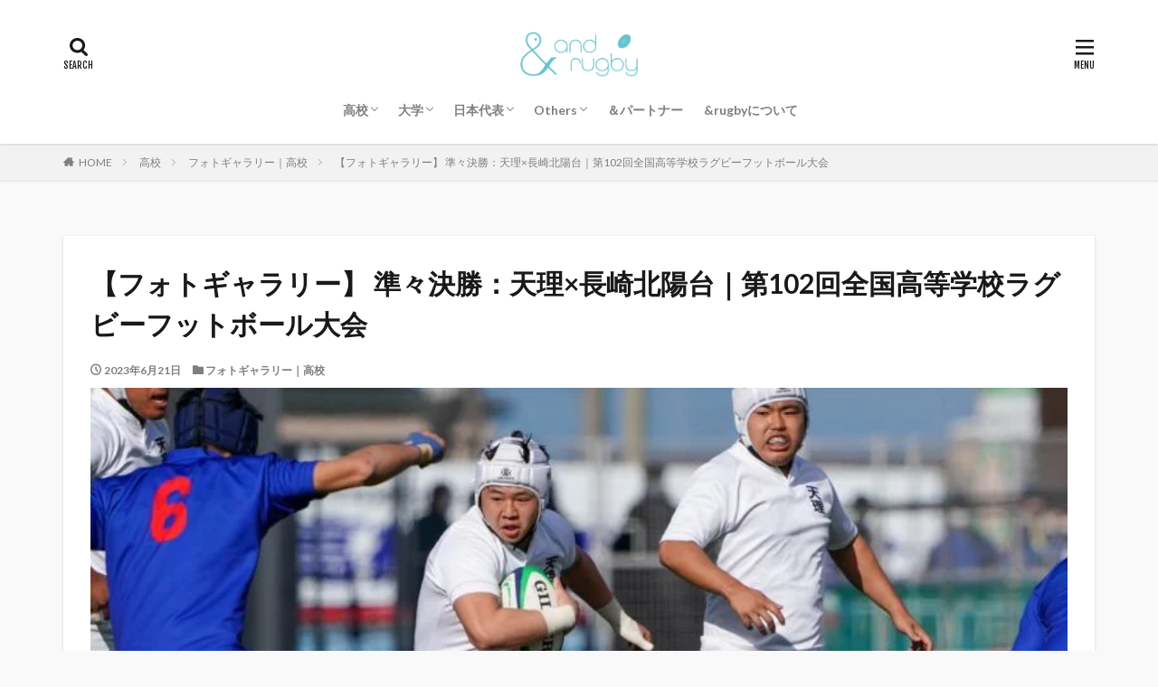

--- FILE ---
content_type: text/html; charset=UTF-8
request_url: https://andrugby.com/2023/06/21/photo_hanazono102_qf3/
body_size: 20717
content:
<!DOCTYPE html>

<html lang="ja" prefix="og: http://ogp.me/ns#" class="t-html 
">

<head prefix="og: http://ogp.me/ns# fb: http://ogp.me/ns/fb# article: http://ogp.me/ns/article#">
	<!-- Google Tag Manager -->
<script>(function(w,d,s,l,i){w[l]=w[l]||[];w[l].push({'gtm.start':
new Date().getTime(),event:'gtm.js'});var f=d.getElementsByTagName(s)[0],
j=d.createElement(s),dl=l!='dataLayer'?'&l='+l:'';j.async=true;j.src=
'https://www.googletagmanager.com/gtm.js?id='+i+dl;f.parentNode.insertBefore(j,f);
})(window,document,'script','dataLayer','GTM-KQMB88J');</script>
<!-- End Google Tag Manager -->
	
<meta charset="UTF-8">
<title>【フォトギャラリー】 準々決勝：天理×長崎北陽台｜第102回全国高等学校ラグビーフットボール大会│＆rugby</title>
<meta name='robots' content='max-image-preview:large' />
	<style>img:is([sizes="auto" i], [sizes^="auto," i]) { contain-intrinsic-size: 3000px 1500px }</style>
	<link rel='dns-prefetch' href='//www.google.com' />
<link rel='dns-prefetch' href='//www.googletagmanager.com' />
<link rel='dns-prefetch' href='//pagead2.googlesyndication.com' />
<link rel='stylesheet' id='dashicons-css' href='https://andrugby.com/wp-includes/css/dashicons.min.css?ver=6.8.3' type='text/css' media='all' />
<link rel='stylesheet' id='thickbox-css' href='https://andrugby.com/wp-includes/js/thickbox/thickbox.css?ver=6.8.3' type='text/css' media='all' />
<link rel='stylesheet' id='wp-block-library-css' href='https://andrugby.com/wp-includes/css/dist/block-library/style.min.css?ver=6.8.3' type='text/css' media='all' />
<style id='classic-theme-styles-inline-css' type='text/css'>
/*! This file is auto-generated */
.wp-block-button__link{color:#fff;background-color:#32373c;border-radius:9999px;box-shadow:none;text-decoration:none;padding:calc(.667em + 2px) calc(1.333em + 2px);font-size:1.125em}.wp-block-file__button{background:#32373c;color:#fff;text-decoration:none}
</style>
<style id='global-styles-inline-css' type='text/css'>
:root{--wp--preset--aspect-ratio--square: 1;--wp--preset--aspect-ratio--4-3: 4/3;--wp--preset--aspect-ratio--3-4: 3/4;--wp--preset--aspect-ratio--3-2: 3/2;--wp--preset--aspect-ratio--2-3: 2/3;--wp--preset--aspect-ratio--16-9: 16/9;--wp--preset--aspect-ratio--9-16: 9/16;--wp--preset--color--black: #000000;--wp--preset--color--cyan-bluish-gray: #abb8c3;--wp--preset--color--white: #ffffff;--wp--preset--color--pale-pink: #f78da7;--wp--preset--color--vivid-red: #cf2e2e;--wp--preset--color--luminous-vivid-orange: #ff6900;--wp--preset--color--luminous-vivid-amber: #fcb900;--wp--preset--color--light-green-cyan: #7bdcb5;--wp--preset--color--vivid-green-cyan: #00d084;--wp--preset--color--pale-cyan-blue: #8ed1fc;--wp--preset--color--vivid-cyan-blue: #0693e3;--wp--preset--color--vivid-purple: #9b51e0;--wp--preset--gradient--vivid-cyan-blue-to-vivid-purple: linear-gradient(135deg,rgba(6,147,227,1) 0%,rgb(155,81,224) 100%);--wp--preset--gradient--light-green-cyan-to-vivid-green-cyan: linear-gradient(135deg,rgb(122,220,180) 0%,rgb(0,208,130) 100%);--wp--preset--gradient--luminous-vivid-amber-to-luminous-vivid-orange: linear-gradient(135deg,rgba(252,185,0,1) 0%,rgba(255,105,0,1) 100%);--wp--preset--gradient--luminous-vivid-orange-to-vivid-red: linear-gradient(135deg,rgba(255,105,0,1) 0%,rgb(207,46,46) 100%);--wp--preset--gradient--very-light-gray-to-cyan-bluish-gray: linear-gradient(135deg,rgb(238,238,238) 0%,rgb(169,184,195) 100%);--wp--preset--gradient--cool-to-warm-spectrum: linear-gradient(135deg,rgb(74,234,220) 0%,rgb(151,120,209) 20%,rgb(207,42,186) 40%,rgb(238,44,130) 60%,rgb(251,105,98) 80%,rgb(254,248,76) 100%);--wp--preset--gradient--blush-light-purple: linear-gradient(135deg,rgb(255,206,236) 0%,rgb(152,150,240) 100%);--wp--preset--gradient--blush-bordeaux: linear-gradient(135deg,rgb(254,205,165) 0%,rgb(254,45,45) 50%,rgb(107,0,62) 100%);--wp--preset--gradient--luminous-dusk: linear-gradient(135deg,rgb(255,203,112) 0%,rgb(199,81,192) 50%,rgb(65,88,208) 100%);--wp--preset--gradient--pale-ocean: linear-gradient(135deg,rgb(255,245,203) 0%,rgb(182,227,212) 50%,rgb(51,167,181) 100%);--wp--preset--gradient--electric-grass: linear-gradient(135deg,rgb(202,248,128) 0%,rgb(113,206,126) 100%);--wp--preset--gradient--midnight: linear-gradient(135deg,rgb(2,3,129) 0%,rgb(40,116,252) 100%);--wp--preset--font-size--small: 13px;--wp--preset--font-size--medium: 20px;--wp--preset--font-size--large: 36px;--wp--preset--font-size--x-large: 42px;--wp--preset--spacing--20: 0.44rem;--wp--preset--spacing--30: 0.67rem;--wp--preset--spacing--40: 1rem;--wp--preset--spacing--50: 1.5rem;--wp--preset--spacing--60: 2.25rem;--wp--preset--spacing--70: 3.38rem;--wp--preset--spacing--80: 5.06rem;--wp--preset--shadow--natural: 6px 6px 9px rgba(0, 0, 0, 0.2);--wp--preset--shadow--deep: 12px 12px 50px rgba(0, 0, 0, 0.4);--wp--preset--shadow--sharp: 6px 6px 0px rgba(0, 0, 0, 0.2);--wp--preset--shadow--outlined: 6px 6px 0px -3px rgba(255, 255, 255, 1), 6px 6px rgba(0, 0, 0, 1);--wp--preset--shadow--crisp: 6px 6px 0px rgba(0, 0, 0, 1);}:where(.is-layout-flex){gap: 0.5em;}:where(.is-layout-grid){gap: 0.5em;}body .is-layout-flex{display: flex;}.is-layout-flex{flex-wrap: wrap;align-items: center;}.is-layout-flex > :is(*, div){margin: 0;}body .is-layout-grid{display: grid;}.is-layout-grid > :is(*, div){margin: 0;}:where(.wp-block-columns.is-layout-flex){gap: 2em;}:where(.wp-block-columns.is-layout-grid){gap: 2em;}:where(.wp-block-post-template.is-layout-flex){gap: 1.25em;}:where(.wp-block-post-template.is-layout-grid){gap: 1.25em;}.has-black-color{color: var(--wp--preset--color--black) !important;}.has-cyan-bluish-gray-color{color: var(--wp--preset--color--cyan-bluish-gray) !important;}.has-white-color{color: var(--wp--preset--color--white) !important;}.has-pale-pink-color{color: var(--wp--preset--color--pale-pink) !important;}.has-vivid-red-color{color: var(--wp--preset--color--vivid-red) !important;}.has-luminous-vivid-orange-color{color: var(--wp--preset--color--luminous-vivid-orange) !important;}.has-luminous-vivid-amber-color{color: var(--wp--preset--color--luminous-vivid-amber) !important;}.has-light-green-cyan-color{color: var(--wp--preset--color--light-green-cyan) !important;}.has-vivid-green-cyan-color{color: var(--wp--preset--color--vivid-green-cyan) !important;}.has-pale-cyan-blue-color{color: var(--wp--preset--color--pale-cyan-blue) !important;}.has-vivid-cyan-blue-color{color: var(--wp--preset--color--vivid-cyan-blue) !important;}.has-vivid-purple-color{color: var(--wp--preset--color--vivid-purple) !important;}.has-black-background-color{background-color: var(--wp--preset--color--black) !important;}.has-cyan-bluish-gray-background-color{background-color: var(--wp--preset--color--cyan-bluish-gray) !important;}.has-white-background-color{background-color: var(--wp--preset--color--white) !important;}.has-pale-pink-background-color{background-color: var(--wp--preset--color--pale-pink) !important;}.has-vivid-red-background-color{background-color: var(--wp--preset--color--vivid-red) !important;}.has-luminous-vivid-orange-background-color{background-color: var(--wp--preset--color--luminous-vivid-orange) !important;}.has-luminous-vivid-amber-background-color{background-color: var(--wp--preset--color--luminous-vivid-amber) !important;}.has-light-green-cyan-background-color{background-color: var(--wp--preset--color--light-green-cyan) !important;}.has-vivid-green-cyan-background-color{background-color: var(--wp--preset--color--vivid-green-cyan) !important;}.has-pale-cyan-blue-background-color{background-color: var(--wp--preset--color--pale-cyan-blue) !important;}.has-vivid-cyan-blue-background-color{background-color: var(--wp--preset--color--vivid-cyan-blue) !important;}.has-vivid-purple-background-color{background-color: var(--wp--preset--color--vivid-purple) !important;}.has-black-border-color{border-color: var(--wp--preset--color--black) !important;}.has-cyan-bluish-gray-border-color{border-color: var(--wp--preset--color--cyan-bluish-gray) !important;}.has-white-border-color{border-color: var(--wp--preset--color--white) !important;}.has-pale-pink-border-color{border-color: var(--wp--preset--color--pale-pink) !important;}.has-vivid-red-border-color{border-color: var(--wp--preset--color--vivid-red) !important;}.has-luminous-vivid-orange-border-color{border-color: var(--wp--preset--color--luminous-vivid-orange) !important;}.has-luminous-vivid-amber-border-color{border-color: var(--wp--preset--color--luminous-vivid-amber) !important;}.has-light-green-cyan-border-color{border-color: var(--wp--preset--color--light-green-cyan) !important;}.has-vivid-green-cyan-border-color{border-color: var(--wp--preset--color--vivid-green-cyan) !important;}.has-pale-cyan-blue-border-color{border-color: var(--wp--preset--color--pale-cyan-blue) !important;}.has-vivid-cyan-blue-border-color{border-color: var(--wp--preset--color--vivid-cyan-blue) !important;}.has-vivid-purple-border-color{border-color: var(--wp--preset--color--vivid-purple) !important;}.has-vivid-cyan-blue-to-vivid-purple-gradient-background{background: var(--wp--preset--gradient--vivid-cyan-blue-to-vivid-purple) !important;}.has-light-green-cyan-to-vivid-green-cyan-gradient-background{background: var(--wp--preset--gradient--light-green-cyan-to-vivid-green-cyan) !important;}.has-luminous-vivid-amber-to-luminous-vivid-orange-gradient-background{background: var(--wp--preset--gradient--luminous-vivid-amber-to-luminous-vivid-orange) !important;}.has-luminous-vivid-orange-to-vivid-red-gradient-background{background: var(--wp--preset--gradient--luminous-vivid-orange-to-vivid-red) !important;}.has-very-light-gray-to-cyan-bluish-gray-gradient-background{background: var(--wp--preset--gradient--very-light-gray-to-cyan-bluish-gray) !important;}.has-cool-to-warm-spectrum-gradient-background{background: var(--wp--preset--gradient--cool-to-warm-spectrum) !important;}.has-blush-light-purple-gradient-background{background: var(--wp--preset--gradient--blush-light-purple) !important;}.has-blush-bordeaux-gradient-background{background: var(--wp--preset--gradient--blush-bordeaux) !important;}.has-luminous-dusk-gradient-background{background: var(--wp--preset--gradient--luminous-dusk) !important;}.has-pale-ocean-gradient-background{background: var(--wp--preset--gradient--pale-ocean) !important;}.has-electric-grass-gradient-background{background: var(--wp--preset--gradient--electric-grass) !important;}.has-midnight-gradient-background{background: var(--wp--preset--gradient--midnight) !important;}.has-small-font-size{font-size: var(--wp--preset--font-size--small) !important;}.has-medium-font-size{font-size: var(--wp--preset--font-size--medium) !important;}.has-large-font-size{font-size: var(--wp--preset--font-size--large) !important;}.has-x-large-font-size{font-size: var(--wp--preset--font-size--x-large) !important;}
:where(.wp-block-post-template.is-layout-flex){gap: 1.25em;}:where(.wp-block-post-template.is-layout-grid){gap: 1.25em;}
:where(.wp-block-columns.is-layout-flex){gap: 2em;}:where(.wp-block-columns.is-layout-grid){gap: 2em;}
:root :where(.wp-block-pullquote){font-size: 1.5em;line-height: 1.6;}
</style>
<link rel='stylesheet' id='foogallery-core-css' href='https://andrugby.com/wp-content/plugins/foogallery/extensions/default-templates/shared/css/foogallery.min.css?ver=3.1.0' type='text/css' media='all' />
<link rel='stylesheet' id='foobox-free-min-css' href='https://andrugby.com/wp-content/plugins/foobox-image-lightbox/free/css/foobox.free.min.css?ver=2.7.35' type='text/css' media='all' />
<script type="text/javascript" src="https://andrugby.com/wp-includes/js/jquery/jquery.min.js?ver=3.7.1" id="jquery-core-js"></script>
<script type="text/javascript" src="https://andrugby.com/wp-includes/js/jquery/jquery-migrate.min.js?ver=3.4.1" id="jquery-migrate-js"></script>
<script type="text/javascript" id="foobox-free-min-js-before">
/* <![CDATA[ */
/* Run FooBox FREE (v2.7.35) */
var FOOBOX = window.FOOBOX = {
	ready: true,
	disableOthers: false,
	o: {wordpress: { enabled: true }, countMessage:'image %index of %total', captions: { dataTitle: ["captionTitle","title"], dataDesc: ["captionDesc","description"] }, rel: '', excludes:'.fbx-link,.nofoobox,.nolightbox,a[href*="pinterest.com/pin/create/button/"]', affiliate : { enabled: false }},
	selectors: [
		".foogallery-container.foogallery-lightbox-foobox", ".foogallery-container.foogallery-lightbox-foobox-free", ".gallery", ".wp-block-gallery", ".wp-caption", ".wp-block-image", "a:has(img[class*=wp-image-])", ".foobox"
	],
	pre: function( $ ){
		// Custom JavaScript (Pre)
		
	},
	post: function( $ ){
		// Custom JavaScript (Post)
		
		// Custom Captions Code
		
	},
	custom: function( $ ){
		// Custom Extra JS
		
	}
};
/* ]]> */
</script>
<script type="text/javascript" src="https://andrugby.com/wp-content/plugins/foobox-image-lightbox/free/js/foobox.free.min.js?ver=2.7.35" id="foobox-free-min-js"></script>

<!-- Site Kit によって追加された Google タグ（gtag.js）スニペット -->
<!-- Google アナリティクス スニペット (Site Kit が追加) -->
<script type="text/javascript" src="https://www.googletagmanager.com/gtag/js?id=GT-5DG96VK" id="google_gtagjs-js" async></script>
<script type="text/javascript" id="google_gtagjs-js-after">
/* <![CDATA[ */
window.dataLayer = window.dataLayer || [];function gtag(){dataLayer.push(arguments);}
gtag("set","linker",{"domains":["andrugby.com"]});
gtag("js", new Date());
gtag("set", "developer_id.dZTNiMT", true);
gtag("config", "GT-5DG96VK");
/* ]]> */
</script>
<link rel="https://api.w.org/" href="https://andrugby.com/wp-json/" /><link rel="alternate" title="JSON" type="application/json" href="https://andrugby.com/wp-json/wp/v2/posts/38686" /><link rel="alternate" title="oEmbed (JSON)" type="application/json+oembed" href="https://andrugby.com/wp-json/oembed/1.0/embed?url=https%3A%2F%2Fandrugby.com%2F2023%2F06%2F21%2Fphoto_hanazono102_qf3%2F" />
<link rel="alternate" title="oEmbed (XML)" type="text/xml+oembed" href="https://andrugby.com/wp-json/oembed/1.0/embed?url=https%3A%2F%2Fandrugby.com%2F2023%2F06%2F21%2Fphoto_hanazono102_qf3%2F&#038;format=xml" />
<meta name="generator" content="Site Kit by Google 1.165.0" /><link class="css-async" rel href="https://andrugby.com/wp-content/themes/the-thor/css/icon.min.css">
<link class="css-async" rel href="https://fonts.googleapis.com/css?family=Lato:100,300,400,700,900">
<link class="css-async" rel href="https://fonts.googleapis.com/css?family=Fjalla+One">
<link rel="stylesheet" href="https://fonts.googleapis.com/css?family=Noto+Sans+JP:100,200,300,400,500,600,700,800,900">
<link rel="stylesheet" href="https://andrugby.com/wp-content/themes/the-thor/style.min.css">
<link rel="next" href="https://andrugby.com/2023/06/21/photo_hanazono102_qf3/2/" />
<script src="https://ajax.googleapis.com/ajax/libs/jquery/1.12.4/jquery.min.js"></script>
<meta http-equiv="X-UA-Compatible" content="IE=edge">
<meta name="viewport" content="width=device-width, initial-scale=1, viewport-fit=cover"/>
<script>
(function(i,s,o,g,r,a,m){i['GoogleAnalyticsObject']=r;i[r]=i[r]||function(){
(i[r].q=i[r].q||[]).push(arguments)},i[r].l=1*new Date();a=s.createElement(o),
m=s.getElementsByTagName(o)[0];a.async=1;a.src=g;m.parentNode.insertBefore(a,m)
})(window,document,'script','https://www.google-analytics.com/analytics.js','ga');

ga('create', 'UA-173595893-1', 'auto');
ga('send', 'pageview');
</script>
<style>
.widget.widget_nav_menu ul.menu{border-color: rgba(45,204,211,0.15);}.widget.widget_nav_menu ul.menu li{border-color: rgba(45,204,211,0.75);}.widget.widget_nav_menu ul.menu .sub-menu li{border-color: rgba(45,204,211,0.15);}.widget.widget_nav_menu ul.menu .sub-menu li .sub-menu li:first-child{border-color: rgba(45,204,211,0.15);}.widget.widget_nav_menu ul.menu li a:hover{background-color: rgba(45,204,211,0.75);}.widget.widget_nav_menu ul.menu .current-menu-item > a{background-color: rgba(45,204,211,0.75);}.widget.widget_nav_menu ul.menu li .sub-menu li a:before {color:#2dccd3;}.widget.widget_nav_menu ul.menu li a{background-color:#2dccd3;}.widget.widget_nav_menu ul.menu .sub-menu a:hover{color:#2dccd3;}.widget.widget_nav_menu ul.menu .sub-menu .current-menu-item a{color:#2dccd3;}.widget.widget_categories ul{border-color: rgba(45,204,211,0.15);}.widget.widget_categories ul li{border-color: rgba(45,204,211,0.75);}.widget.widget_categories ul .children li{border-color: rgba(45,204,211,0.15);}.widget.widget_categories ul .children li .children li:first-child{border-color: rgba(45,204,211,0.15);}.widget.widget_categories ul li a:hover{background-color: rgba(45,204,211,0.75);}.widget.widget_categories ul .current-menu-item > a{background-color: rgba(45,204,211,0.75);}.widget.widget_categories ul li .children li a:before {color:#2dccd3;}.widget.widget_categories ul li a{background-color:#2dccd3;}.widget.widget_categories ul .children a:hover{color:#2dccd3;}.widget.widget_categories ul .children .current-menu-item a{color:#2dccd3;}.widgetSearch__input:hover{border-color:#2dccd3;}.widgetCatTitle{background-color:#2dccd3;}.widgetCatTitle__inner{background-color:#2dccd3;}.widgetSearch__submit:hover{background-color:#2dccd3;}.widgetProfile__sns{background-color:#2dccd3;}.widget.widget_calendar .calendar_wrap tbody a:hover{background-color:#2dccd3;}.widget ul li a:hover{color:#2dccd3;}.widget.widget_rss .rsswidget:hover{color:#2dccd3;}.widget.widget_tag_cloud a:hover{background-color:#2dccd3;}.widget select:hover{border-color:#2dccd3;}.widgetSearch__checkLabel:hover:after{border-color:#2dccd3;}.widgetSearch__check:checked .widgetSearch__checkLabel:before, .widgetSearch__check:checked + .widgetSearch__checkLabel:before{border-color:#2dccd3;}.widgetTab__item.current{border-top-color:#2dccd3;}.widgetTab__item:hover{border-top-color:#2dccd3;}.searchHead__title{background-color:#2dccd3;}.searchHead__submit:hover{color:#2dccd3;}.menuBtn__close:hover{color:#2dccd3;}.menuBtn__link:hover{color:#2dccd3;}@media only screen and (min-width: 992px){.menuBtn__link {background-color:#2dccd3;}}.t-headerCenter .menuBtn__link:hover{color:#2dccd3;}.searchBtn__close:hover{color:#2dccd3;}.searchBtn__link:hover{color:#2dccd3;}.breadcrumb__item a:hover{color:#2dccd3;}.pager__item{color:#2dccd3;}.pager__item:hover, .pager__item-current{background-color:#2dccd3; color:#fff;}.page-numbers{color:#2dccd3;}.page-numbers:hover, .page-numbers.current{background-color:#2dccd3; color:#fff;}.pagePager__item{color:#2dccd3;}.pagePager__item:hover, .pagePager__item-current{background-color:#2dccd3; color:#fff;}.heading a:hover{color:#2dccd3;}.eyecatch__cat{background-color:#2dccd3;}.the__category{background-color:#2dccd3;}.dateList__item a:hover{color:#2dccd3;}.controllerFooter__item:last-child{background-color:#2dccd3;}.controllerFooter__close{background-color:#2dccd3;}.bottomFooter__topBtn{background-color:#2dccd3;}.mask-color{background-color:#2dccd3;}.mask-colorgray{background-color:#2dccd3;}.pickup3__item{background-color:#2dccd3;}.categoryBox__title{color:#2dccd3;}.comments__list .comment-meta{background-color:#2dccd3;}.comment-respond .submit{background-color:#2dccd3;}.prevNext__pop{background-color:#2dccd3;}.swiper-pagination-bullet-active{background-color:#2dccd3;}.swiper-slider .swiper-button-next, .swiper-slider .swiper-container-rtl .swiper-button-prev, .swiper-slider .swiper-button-prev, .swiper-slider .swiper-container-rtl .swiper-button-next	{background-color:#2dccd3;}body{background:#f9f9f9;}.l-header{background-color:#ffffff;}.globalNavi::before{background: -webkit-gradient(linear,left top,right top,color-stop(0%,rgba(255,255,255,0)),color-stop(100%,#ffffff));}.snsFooter{background-color:#2dccd3}.widget-main .heading.heading-widget{background-color:#2dccd3}.widget-main .heading.heading-widgetsimple{background-color:#2dccd3}.widget-main .heading.heading-widgetsimplewide{background-color:#2dccd3}.widget-main .heading.heading-widgetwide{background-color:#2dccd3}.widget-main .heading.heading-widgetbottom:before{border-color:#2dccd3}.widget-main .heading.heading-widgetborder{border-color:#2dccd3}.widget-main .heading.heading-widgetborder::before,.widget-main .heading.heading-widgetborder::after{background-color:#2dccd3}.widget-side .heading.heading-widget{background-color:#191919}.widget-side .heading.heading-widgetsimple{background-color:#191919}.widget-side .heading.heading-widgetsimplewide{background-color:#191919}.widget-side .heading.heading-widgetwide{background-color:#191919}.widget-side .heading.heading-widgetbottom:before{border-color:#191919}.widget-side .heading.heading-widgetborder{border-color:#191919}.widget-side .heading.heading-widgetborder::before,.widget-side .heading.heading-widgetborder::after{background-color:#191919}.widget-foot .heading.heading-widget{background-color:#191919}.widget-foot .heading.heading-widgetsimple{background-color:#191919}.widget-foot .heading.heading-widgetsimplewide{background-color:#191919}.widget-foot .heading.heading-widgetwide{background-color:#191919}.widget-foot .heading.heading-widgetbottom:before{border-color:#191919}.widget-foot .heading.heading-widgetborder{border-color:#191919}.widget-foot .heading.heading-widgetborder::before,.widget-foot .heading.heading-widgetborder::after{background-color:#191919}.widget-menu .heading.heading-widget{background-color:#2dccd3}.widget-menu .heading.heading-widgetsimple{background-color:#2dccd3}.widget-menu .heading.heading-widgetsimplewide{background-color:#2dccd3}.widget-menu .heading.heading-widgetwide{background-color:#2dccd3}.widget-menu .heading.heading-widgetbottom:before{border-color:#2dccd3}.widget-menu .heading.heading-widgetborder{border-color:#2dccd3}.widget-menu .heading.heading-widgetborder::before,.widget-menu .heading.heading-widgetborder::after{background-color:#2dccd3}@media only screen and (min-width: 768px){.still {height: 600px;}}.still.still-movie .still__box{background-image:url(https://andrugby.com/wp-content/uploads/2020/07/two-girls-1828539-768x512.jpg);}@media only screen and (min-width: 768px){.still.still-movie .still__box{background-image:url(https://andrugby.com/wp-content/uploads/2020/07/two-girls-1828539.jpg);}}.pickup3__bg.mask.mask-colorgray{background-color:#d9a300}.rankingBox__bg{background-color:#2dccd3}.the__ribbon{background-color:#bc3531}.the__ribbon:after{border-left-color:#bc3531; border-right-color:#bc3531}.eyecatch__link.eyecatch__link-mask:hover::after{content: "READ MORE";}.eyecatch__link.eyecatch__link-maskzoom:hover::after{content: "READ MORE";}.eyecatch__link.eyecatch__link-maskzoomrotate:hover::after{content: "READ MORE";}.content .balloon .balloon__img-left div {background-image:url("https://andrugby.com/wp-content/uploads/2020/08/りーこ_写真1.jpg");}.postcta-bg{background-color:#3970a2}.content .afTagBox__btnDetail{background-color:#2dccd3;}.widget .widgetAfTag__btnDetail{background-color:#2dccd3;}.content .afTagBox__btnAf{background-color:#2dccd3;}.widget .widgetAfTag__btnAf{background-color:#2dccd3;}.content a{color:#2355a7;}.phrase a{color:#2355a7;}.content .sitemap li a:hover{color:#2355a7;}.content h2 a:hover,.content h3 a:hover,.content h4 a:hover,.content h5 a:hover{color:#2355a7;}.content ul.menu li a:hover{color:#2355a7;}.content .es-LiconBox:before{background-color:#a83f3f;}.content .es-LiconCircle:before{background-color:#a83f3f;}.content .es-BTiconBox:before{background-color:#a83f3f;}.content .es-BTiconCircle:before{background-color:#a83f3f;}.content .es-BiconObi{border-color:#a83f3f;}.content .es-BiconCorner:before{background-color:#a83f3f;}.content .es-BiconCircle:before{background-color:#a83f3f;}.content .es-BmarkHatena::before{background-color:#005293;}.content .es-BmarkExcl::before{background-color:#b60105;}.content .es-BmarkQ::before{background-color:#005293;}.content .es-BmarkQ::after{border-top-color:#005293;}.content .es-BmarkA::before{color:#b60105;}.content .es-BsubTradi::before{color:#ffffff;background-color:#b60105;border-color:#b60105;}.btn__link-primary{color:#ffffff; background-color:#45cbe0;}.content .btn__link-primary{color:#ffffff; background-color:#45cbe0;}.searchBtn__contentInner .btn__link-search{color:#ffffff; background-color:#45cbe0;}.btn__link-secondary{color:#ffffff; background-color:#45cbe0;}.content .btn__link-secondary{color:#ffffff; background-color:#45cbe0;}.btn__link-search{color:#ffffff; background-color:#45cbe0;}.btn__link-normal{color:#45cbe0;}.content .btn__link-normal{color:#45cbe0;}.btn__link-normal:hover{background-color:#45cbe0;}.content .btn__link-normal:hover{background-color:#45cbe0;}.comments__list .comment-reply-link{color:#45cbe0;}.comments__list .comment-reply-link:hover{background-color:#45cbe0;}@media only screen and (min-width: 992px){.subNavi__link-pickup{color:#45cbe0;}}@media only screen and (min-width: 992px){.subNavi__link-pickup:hover{background-color:#45cbe0;}}.partsH2-2 h2{color:#000000;}.partsH2-2 h2::after{border-color:#44d6dd;}.partsH3-12 h3{color:#000000; border-left-color:#44d6dd; border-bottom-color:#cecece;}.partsH4-34 h4{color:#000000; border-color:#44d6dd;}.partsH4-34 h4::before{background-color:#44d6dd;}.partsH4-34 h4::after{background-color:#44d6dd;}.partsH5-34 h5{color:#000000; border-color:#44d6dd;}.partsH5-34 h5::before{background-color:#44d6dd;}.partsH5-34 h5::after{background-color:#44d6dd;}.content ul > li::before{color:#a83f3f;}.content ul{color:#191919;}.content ol > li::before{color:#a83f3f; border-color:#a83f3f;}.content ol > li > ol > li::before{background-color:#a83f3f; border-color:#a83f3f;}.content ol > li > ol > li > ol > li::before{color:#a83f3f; border-color:#a83f3f;}.content ol{color:#191919;}.content .balloon .balloon__text{color:#191919; background-color:#f2f2f2;}.content .balloon .balloon__text-left:before{border-left-color:#f2f2f2;}.content .balloon .balloon__text-right:before{border-right-color:#f2f2f2;}.content .balloon-boder .balloon__text{color:#191919; background-color:#ffffff;  border-color:#d8d8d8;}.content .balloon-boder .balloon__text-left:before{border-left-color:#d8d8d8;}.content .balloon-boder .balloon__text-left:after{border-left-color:#ffffff;}.content .balloon-boder .balloon__text-right:before{border-right-color:#d8d8d8;}.content .balloon-boder .balloon__text-right:after{border-right-color:#ffffff;}.content blockquote{color:#191919; background-color:#f2f2f2;}.content blockquote::before{color:#d8d8d8;}.content table{color:#000000; border-top-color:#686868; border-left-color:#686868;}.content table th{background:#686868; color:#ffffff; ;border-right-color:#686868; border-bottom-color:#686868;}.content table td{background:#ffffff; ;border-right-color:#686868; border-bottom-color:#686868;}.content table tr:nth-child(odd) td{background-color:#ffffff;}
</style>

<!-- Site Kit が追加した Google AdSense メタタグ -->
<meta name="google-adsense-platform-account" content="ca-host-pub-2644536267352236">
<meta name="google-adsense-platform-domain" content="sitekit.withgoogle.com">
<!-- Site Kit が追加した End Google AdSense メタタグ -->

<!-- Google AdSense スニペット (Site Kit が追加) -->
<script type="text/javascript" async="async" src="https://pagead2.googlesyndication.com/pagead/js/adsbygoogle.js?client=ca-pub-5365688387149257&amp;host=ca-host-pub-2644536267352236" crossorigin="anonymous"></script>

<!-- (ここまで) Google AdSense スニペット (Site Kit が追加) -->
<link rel="icon" href="https://andrugby.com/wp-content/uploads/2020/07/cropped-logo_4C_blue2-2-32x32.jpg" sizes="32x32" />
<link rel="icon" href="https://andrugby.com/wp-content/uploads/2020/07/cropped-logo_4C_blue2-2-192x192.jpg" sizes="192x192" />
<link rel="apple-touch-icon" href="https://andrugby.com/wp-content/uploads/2020/07/cropped-logo_4C_blue2-2-180x180.jpg" />
<meta name="msapplication-TileImage" content="https://andrugby.com/wp-content/uploads/2020/07/cropped-logo_4C_blue2-2-270x270.jpg" />
		<style type="text/css" id="wp-custom-css">
			
@media (max-width: 767px) {
　.l-wrapper {
　margin: 0;
　}
}

.swiper-carousel{
	margin-top:30px;
	margin-bottom:40px;
}

@media only screen and (max-width: 768px){
.l-wrapper {
/*     position: relative;
    max-width: 1170px; */
    margin: 0px;
}
.eyecatch-main {
    margin: 0 0 40px;
/*     width: auto; */
}	
}
		</style>
		<meta property="og:site_name" content="＆rugby" />
<meta property="og:type" content="article" />
<meta property="og:title" content="【フォトギャラリー】 準々決勝：天理×長崎北陽台｜第102回全国高等学校ラグビーフットボール大会" />
<meta property="og:description" content="【対戦カード】 奈良県代表・天理高等学校（4大会ぶり64回目）×長崎県代表・長崎北陽台高等学校（5大会連続21回目） 2023年1月3日（火）13:20キックオフ 会場：花園ラグビー場第1グラウンド All Photos are taken" />
<meta property="og:url" content="https://andrugby.com/2023/06/21/photo_hanazono102_qf3/" />
<meta property="og:image" content="https://andrugby.com/wp-content/uploads/2023/06/★202301031_3_035-768x512.jpg" />
<meta name="twitter:card" content="summary_large_image" />
<meta name="twitter:site" content="@andrugby0715" />


<script data-ad-client="ca-pub-5365688387149257" async src="https://pagead2.googlesyndication.com/pagead/js/adsbygoogle.js"></script>

</head>
<body class="t-logoSp40 t-logoPc60 t-headerCenter t-footerFixed" id="top">
	<!-- Google Tag Manager (noscript) -->
<noscript><iframe src="https://www.googletagmanager.com/ns.html?id=GTM-KQMB88J"
height="0" width="0" style="display:none;visibility:hidden"></iframe></noscript>
<!-- End Google Tag Manager (noscript) -->
	


  <!--l-header-->
  <header class="l-header l-header-shadow">
    <div class="container container-header">

      <!--logo-->
			<p class="siteTitle">
				<a class="siteTitle__link" href="https://andrugby.com">
											<img class="siteTitle__logo" src="https://andrugby.com/wp-content/uploads/2025/10/logo.png" alt="＆rugby" width="624" height="286" >
					        </a>
      </p>      <!--/logo-->


      				<!--globalNavi-->
				<nav class="globalNavi">
					<div class="globalNavi__inner">
            <ul class="globalNavi__list"><li id="menu-item-24187" class="menu-item menu-item-type-taxonomy menu-item-object-category current-post-ancestor menu-item-has-children menu-item-24187"><a href="https://andrugby.com/category/highschool/">高校</a>
<ul class="sub-menu">
	<li id="menu-item-1466" class="menu-item menu-item-type-taxonomy menu-item-object-category menu-item-1466"><a href="https://andrugby.com/category/highschool/high-matchreport/">試合レポート｜高校</a></li>
	<li id="menu-item-24189" class="menu-item menu-item-type-taxonomy menu-item-object-category menu-item-24189"><a href="https://andrugby.com/category/highschool/high-stories/">Stories ～高校生篇</a></li>
	<li id="menu-item-24190" class="menu-item menu-item-type-taxonomy menu-item-object-category current-post-ancestor current-menu-parent current-post-parent menu-item-24190"><a href="https://andrugby.com/category/highschool/high-photo/">フォトギャラリー｜高校</a></li>
</ul>
</li>
<li id="menu-item-24193" class="menu-item menu-item-type-taxonomy menu-item-object-category menu-item-has-children menu-item-24193"><a href="https://andrugby.com/category/university/">大学</a>
<ul class="sub-menu">
	<li id="menu-item-24194" class="menu-item menu-item-type-taxonomy menu-item-object-category menu-item-24194"><a href="https://andrugby.com/category/university/uni-matchreport/">試合レポート｜大学</a></li>
	<li id="menu-item-24195" class="menu-item menu-item-type-taxonomy menu-item-object-category menu-item-24195"><a href="https://andrugby.com/category/university/uni-stories/">Stories ～大学生篇</a></li>
	<li id="menu-item-24196" class="menu-item menu-item-type-taxonomy menu-item-object-category menu-item-24196"><a href="https://andrugby.com/category/university/uni-photo/">フォトギャラリー｜大学</a></li>
</ul>
</li>
<li id="menu-item-43927" class="menu-item menu-item-type-taxonomy menu-item-object-category menu-item-has-children menu-item-43927"><a href="https://andrugby.com/category/%e6%97%a5%e6%9c%ac%e4%bb%a3%e8%a1%a8-2/">日本代表</a>
<ul class="sub-menu">
	<li id="menu-item-3592" class="menu-item menu-item-type-taxonomy menu-item-object-category menu-item-3592"><a href="https://andrugby.com/category/others/%e6%97%a5%e6%9c%ac%e4%bb%a3%e8%a1%a8/">日本代表</a></li>
	<li id="menu-item-43929" class="menu-item menu-item-type-taxonomy menu-item-object-category menu-item-43929"><a href="https://andrugby.com/category/%e6%97%a5%e6%9c%ac%e4%bb%a3%e8%a1%a8-2/u20%e6%97%a5%e6%9c%ac%e4%bb%a3%e8%a1%a8/">U20日本代表</a></li>
	<li id="menu-item-43930" class="menu-item menu-item-type-taxonomy menu-item-object-category menu-item-43930"><a href="https://andrugby.com/category/%e6%97%a5%e6%9c%ac%e4%bb%a3%e8%a1%a8-2/%e9%ab%98%e6%a0%a1%e6%97%a5%e6%9c%ac%e4%bb%a3%e8%a1%a8/">高校日本代表</a></li>
	<li id="menu-item-43928" class="menu-item menu-item-type-taxonomy menu-item-object-category menu-item-43928"><a href="https://andrugby.com/category/%e6%97%a5%e6%9c%ac%e4%bb%a3%e8%a1%a8-2/u17%e6%97%a5%e6%9c%ac%e4%bb%a3%e8%a1%a8/">U17日本代表</a></li>
</ul>
</li>
<li id="menu-item-80" class="menu-item menu-item-type-taxonomy menu-item-object-category menu-item-has-children menu-item-80"><a href="https://andrugby.com/category/others/">Others</a>
<ul class="sub-menu">
	<li id="menu-item-69588" class="menu-item menu-item-type-taxonomy menu-item-object-category menu-item-69588"><a href="https://andrugby.com/category/others/haraken/">ハラケンのレフリー滞在記</a></li>
	<li id="menu-item-11959" class="menu-item menu-item-type-taxonomy menu-item-object-category menu-item-11959"><a href="https://andrugby.com/category/others/leagueone/">リーグワン</a></li>
	<li id="menu-item-6767" class="menu-item menu-item-type-taxonomy menu-item-object-category menu-item-6767"><a href="https://andrugby.com/category/others/%e8%a9%a6%e5%90%88%e3%83%ac%e3%83%9d%e3%83%bc%e3%83%88%ef%bd%9c%e5%a5%b3%e5%ad%90/">試合レポート｜女子</a></li>
	<li id="menu-item-2243" class="menu-item menu-item-type-taxonomy menu-item-object-category menu-item-2243"><a href="https://andrugby.com/category/others/%e3%82%bb%e3%83%96%e3%83%b3%e3%82%ba/">セブンズ</a></li>
	<li id="menu-item-789" class="menu-item menu-item-type-taxonomy menu-item-object-category menu-item-789"><a href="https://andrugby.com/category/others/rugby_in_saitama-kumagaya/">ラグビーin埼玉･熊谷</a></li>
	<li id="menu-item-6638" class="menu-item menu-item-type-taxonomy menu-item-object-category menu-item-6638"><a href="https://andrugby.com/category/others/stories-stories/">Stories</a></li>
	<li id="menu-item-790" class="menu-item menu-item-type-taxonomy menu-item-object-category menu-item-790"><a href="https://andrugby.com/category/others/%e4%bb%8a%e9%80%b1%e3%81%aefan/">今週のfan</a></li>
	<li id="menu-item-85" class="menu-item menu-item-type-taxonomy menu-item-object-category menu-item-85"><a href="https://andrugby.com/category/others/%e7%b7%a8%e9%9b%86%e9%83%a8%e6%b3%a8%e7%9b%ae%e6%83%85%e5%a0%b1/">編集部注目情報</a></li>
	<li id="menu-item-395" class="menu-item menu-item-type-taxonomy menu-item-object-category menu-item-395"><a href="https://andrugby.com/category/others/%e7%b7%a8%e9%9b%86%e9%83%a8%e3%81%a0%e3%82%88%e3%82%8a/">編集部だより</a></li>
	<li id="menu-item-7875" class="menu-item menu-item-type-taxonomy menu-item-object-category menu-item-7875"><a href="https://andrugby.com/category/others/supporters/">サポーターズ</a></li>
	<li id="menu-item-7876" class="menu-item menu-item-type-taxonomy menu-item-object-category menu-item-7876"><a href="https://andrugby.com/category/others/study-2/">学ぶ</a></li>
	<li id="menu-item-546" class="menu-item menu-item-type-taxonomy menu-item-object-category menu-item-546"><a href="https://andrugby.com/category/others/photogallery/">フォトギャラリー</a></li>
	<li id="menu-item-24233" class="menu-item menu-item-type-taxonomy menu-item-object-category menu-item-24233"><a href="https://andrugby.com/category/movie/">動画</a></li>
</ul>
</li>
<li id="menu-item-29307" class="menu-item menu-item-type-post_type menu-item-object-page menu-item-29307"><a href="https://andrugby.com/andpartner/">＆パートナー</a></li>
<li id="menu-item-120" class="menu-item menu-item-type-post_type menu-item-object-page menu-item-120"><a href="https://andrugby.com/about_andrugby/">&#038;rugbyについて</a></li>
</ul>					</div>
				</nav>
				<!--/globalNavi-->
			

			

            <!--searchBtn-->
			<div class="searchBtn searchBtn-right ">
        <input class="searchBtn__checkbox" id="searchBtn-checkbox" type="checkbox">
        <label class="searchBtn__link searchBtn__link-text icon-search" for="searchBtn-checkbox"></label>
        <label class="searchBtn__unshown" for="searchBtn-checkbox"></label>

        <div class="searchBtn__content">
          <div class="searchBtn__scroll">
            <label class="searchBtn__close" for="searchBtn-checkbox"><i class="icon-close"></i>CLOSE</label>
            <div class="searchBtn__contentInner">
              <aside class="widget">
  <div class="widgetSearch">
    <form method="get" action="https://andrugby.com" target="_top">
  <div class="widgetSearch__contents">
    <h3 class="heading heading-tertiary">キーワード</h3>
    <input class="widgetSearch__input widgetSearch__input-max" type="text" name="s" placeholder="キーワードを入力" value="">

    
  </div>

  <div class="widgetSearch__contents">
    <h3 class="heading heading-tertiary">カテゴリー</h3>
	<select  name='cat' id='cat_69110cc59e2e7' class='widgetSearch__select'>
	<option value=''>カテゴリーを選択</option>
	<option class="level-0" value="1">未分類</option>
	<option class="level-0" value="5">Others</option>
	<option class="level-0" value="7">ラグビーin埼玉･熊谷</option>
	<option class="level-0" value="9">今週のfan</option>
	<option class="level-0" value="12">編集部注目情報</option>
	<option class="level-0" value="41">編集部だより</option>
	<option class="level-0" value="43">フォトギャラリー</option>
	<option class="level-0" value="46">試合レポート｜大学</option>
	<option class="level-0" value="47">試合レポート｜高校</option>
	<option class="level-0" value="48">トップリーグ</option>
	<option class="level-0" value="49">セブンズ</option>
	<option class="level-0" value="50">日本代表</option>
	<option class="level-0" value="54">花園100回大会</option>
	<option class="level-0" value="55">Stories</option>
	<option class="level-0" value="56">試合レポート｜女子</option>
	<option class="level-0" value="59">トップリーグ</option>
	<option class="level-0" value="60">サポーターズ</option>
	<option class="level-0" value="61">学ぶ</option>
	<option class="level-0" value="62">高校選抜2021</option>
	<option class="level-0" value="63">リーグワン</option>
	<option class="level-0" value="64">高校</option>
	<option class="level-0" value="65">大学</option>
	<option class="level-0" value="66">動画</option>
	<option class="level-0" value="67">Stories ～高校生篇</option>
	<option class="level-0" value="68">Stories ～大学生篇</option>
	<option class="level-0" value="69">フォトギャラリー｜大学</option>
	<option class="level-0" value="70">フォトギャラリー｜高校</option>
	<option class="level-0" value="71">日本代表</option>
	<option class="level-0" value="72">U17日本代表</option>
	<option class="level-0" value="73">高校日本代表</option>
	<option class="level-0" value="74">U20日本代表</option>
	<option class="level-0" value="75">高校選抜2023</option>
	<option class="level-0" value="76">日本代表</option>
	<option class="level-0" value="77">ハラケンのレフリー滞在記</option>
</select>
  </div>

  	<div class="widgetSearch__tag">
    <h3 class="heading heading-tertiary">タグ</h3>
    <label><input class="widgetSearch__check" type="checkbox" name="tag[]" value="%e9%ab%98%e6%a0%a1%e3%83%a9%e3%82%b0%e3%83%93%e3%83%bc" /><span class="widgetSearch__checkLabel">高校ラグビー</span></label>  </div>
  
  <div class="btn btn-search">
    <button class="btn__link btn__link-search" type="submit" value="search">検索</button>
  </div>
</form>
  </div>
</aside>
            </div>
          </div>
        </div>
      </div>
			<!--/searchBtn-->
      

            <!--menuBtn-->
			<div class="menuBtn ">
        <input class="menuBtn__checkbox" id="menuBtn-checkbox" type="checkbox">
        <label class="menuBtn__link menuBtn__link-text icon-menu" for="menuBtn-checkbox"></label>
        <label class="menuBtn__unshown" for="menuBtn-checkbox"></label>
        <div class="menuBtn__content">
          <div class="menuBtn__scroll">
            <label class="menuBtn__close" for="menuBtn-checkbox"><i class="icon-close"></i>CLOSE</label>
            <div class="menuBtn__contentInner">
															<nav class="menuBtn__navi">
	              		                	<div class="btn btn-center"><a class="btn__link btn__link-normal" href="https://andrugby.com/">HOME</a></div>
										                <ul class="menuBtn__naviList">
																					<li class="menuBtn__naviItem"><a class="menuBtn__naviLink icon-facebook" href="https://www.facebook.com/andrugby"></a></li>
																					<li class="menuBtn__naviItem"><a class="menuBtn__naviLink icon-twitter" href="https://twitter.com/andrugby0715"></a></li>
																					<li class="menuBtn__naviItem"><a class="menuBtn__naviLink icon-instagram" href="http://instagram.com/andrugby_official"></a></li>
																					<li class="menuBtn__naviItem"><a class="menuBtn__naviLink icon-youtube" href="https://www.youtube.com/channel/UCN0-KCRZwKj57becQUunLkQ"></a></li>
											                </ul>
								</nav>
	              																							<aside class="widget widget-menu widget_categories"><h2 class="heading heading-widgetsimple">カテゴリー</h2>
			<ul>
					<li class="cat-item cat-item-1"><a href="https://andrugby.com/category/%e6%9c%aa%e5%88%86%e9%a1%9e/">未分類</a>
</li>
	<li class="cat-item cat-item-5"><a href="https://andrugby.com/category/others/">Others</a>
<ul class='children'>
	<li class="cat-item cat-item-7"><a href="https://andrugby.com/category/others/rugby_in_saitama-kumagaya/">ラグビーin埼玉･熊谷</a>
</li>
	<li class="cat-item cat-item-9"><a href="https://andrugby.com/category/others/%e4%bb%8a%e9%80%b1%e3%81%aefan/">今週のfan</a>
</li>
	<li class="cat-item cat-item-12"><a href="https://andrugby.com/category/others/%e7%b7%a8%e9%9b%86%e9%83%a8%e6%b3%a8%e7%9b%ae%e6%83%85%e5%a0%b1/">編集部注目情報</a>
</li>
	<li class="cat-item cat-item-41"><a href="https://andrugby.com/category/others/%e7%b7%a8%e9%9b%86%e9%83%a8%e3%81%a0%e3%82%88%e3%82%8a/">編集部だより</a>
</li>
	<li class="cat-item cat-item-43"><a href="https://andrugby.com/category/others/photogallery/">フォトギャラリー</a>
	<ul class='children'>
	<li class="cat-item cat-item-59"><a href="https://andrugby.com/category/others/photogallery/%e3%83%88%e3%83%83%e3%83%97%e3%83%aa%e3%83%bc%e3%82%b0/">トップリーグ</a>
</li>
	</ul>
</li>
	<li class="cat-item cat-item-48"><a href="https://andrugby.com/category/others/topleague/">トップリーグ</a>
</li>
	<li class="cat-item cat-item-49"><a href="https://andrugby.com/category/others/%e3%82%bb%e3%83%96%e3%83%b3%e3%82%ba/">セブンズ</a>
</li>
	<li class="cat-item cat-item-50"><a href="https://andrugby.com/category/others/%e6%97%a5%e6%9c%ac%e4%bb%a3%e8%a1%a8/">日本代表</a>
</li>
	<li class="cat-item cat-item-55"><a href="https://andrugby.com/category/others/stories-stories/">Stories</a>
</li>
	<li class="cat-item cat-item-56"><a href="https://andrugby.com/category/others/%e8%a9%a6%e5%90%88%e3%83%ac%e3%83%9d%e3%83%bc%e3%83%88%ef%bd%9c%e5%a5%b3%e5%ad%90/">試合レポート｜女子</a>
</li>
	<li class="cat-item cat-item-60"><a href="https://andrugby.com/category/others/supporters/">サポーターズ</a>
</li>
	<li class="cat-item cat-item-61"><a href="https://andrugby.com/category/others/study-2/">学ぶ</a>
</li>
	<li class="cat-item cat-item-63"><a href="https://andrugby.com/category/others/leagueone/">リーグワン</a>
</li>
	<li class="cat-item cat-item-77"><a href="https://andrugby.com/category/others/haraken/">ハラケンのレフリー滞在記</a>
</li>
</ul>
</li>
	<li class="cat-item cat-item-64"><a href="https://andrugby.com/category/highschool/">高校</a>
<ul class='children'>
	<li class="cat-item cat-item-47"><a href="https://andrugby.com/category/highschool/high-matchreport/">試合レポート｜高校</a>
</li>
	<li class="cat-item cat-item-67"><a href="https://andrugby.com/category/highschool/high-stories/">Stories ～高校生篇</a>
</li>
	<li class="cat-item cat-item-70"><a href="https://andrugby.com/category/highschool/high-photo/">フォトギャラリー｜高校</a>
	<ul class='children'>
	<li class="cat-item cat-item-54"><a href="https://andrugby.com/category/highschool/high-photo/hanazono100/">花園100回大会</a>
</li>
	<li class="cat-item cat-item-62"><a href="https://andrugby.com/category/highschool/high-photo/senbatsu2021photo/">高校選抜2021</a>
</li>
	<li class="cat-item cat-item-75"><a href="https://andrugby.com/category/highschool/high-photo/hs-sembatsu2023/">高校選抜2023</a>
</li>
	</ul>
</li>
</ul>
</li>
	<li class="cat-item cat-item-65"><a href="https://andrugby.com/category/university/">大学</a>
<ul class='children'>
	<li class="cat-item cat-item-46"><a href="https://andrugby.com/category/university/uni-matchreport/">試合レポート｜大学</a>
</li>
	<li class="cat-item cat-item-68"><a href="https://andrugby.com/category/university/uni-stories/">Stories ～大学生篇</a>
</li>
	<li class="cat-item cat-item-69"><a href="https://andrugby.com/category/university/uni-photo/">フォトギャラリー｜大学</a>
</li>
</ul>
</li>
	<li class="cat-item cat-item-66"><a href="https://andrugby.com/category/movie/">動画</a>
</li>
	<li class="cat-item cat-item-71"><a href="https://andrugby.com/category/%e6%97%a5%e6%9c%ac%e4%bb%a3%e8%a1%a8-2/">日本代表</a>
<ul class='children'>
	<li class="cat-item cat-item-72"><a href="https://andrugby.com/category/%e6%97%a5%e6%9c%ac%e4%bb%a3%e8%a1%a8-2/u17%e6%97%a5%e6%9c%ac%e4%bb%a3%e8%a1%a8/">U17日本代表</a>
</li>
	<li class="cat-item cat-item-73"><a href="https://andrugby.com/category/%e6%97%a5%e6%9c%ac%e4%bb%a3%e8%a1%a8-2/%e9%ab%98%e6%a0%a1%e6%97%a5%e6%9c%ac%e4%bb%a3%e8%a1%a8/">高校日本代表</a>
</li>
	<li class="cat-item cat-item-74"><a href="https://andrugby.com/category/%e6%97%a5%e6%9c%ac%e4%bb%a3%e8%a1%a8-2/u20%e6%97%a5%e6%9c%ac%e4%bb%a3%e8%a1%a8/">U20日本代表</a>
</li>
	<li class="cat-item cat-item-76"><a href="https://andrugby.com/category/%e6%97%a5%e6%9c%ac%e4%bb%a3%e8%a1%a8-2/japan/">日本代表</a>
</li>
</ul>
</li>
			</ul>

			</aside>							            </div>
          </div>
        </div>
			</div>
			<!--/menuBtn-->
      
    </div>
  </header>
  <!--/l-header-->


  <!--l-headerBottom-->
  <div class="l-headerBottom">

    
		
	  
  </div>
  <!--l-headerBottom-->

  
  <div class="wider">
    <div class="breadcrumb"><ul class="breadcrumb__list container"><li class="breadcrumb__item icon-home"><a href="https://andrugby.com">HOME</a></li><li class="breadcrumb__item"><a href="https://andrugby.com/category/highschool/">高校</a></li><li class="breadcrumb__item"><a href="https://andrugby.com/category/highschool/high-photo/">フォトギャラリー｜高校</a></li><li class="breadcrumb__item breadcrumb__item-current"><a href="https://andrugby.com/2023/06/21/photo_hanazono102_qf3/">【フォトギャラリー】 準々決勝：天理×長崎北陽台｜第102回全国高等学校ラグビーフットボール大会</a></li></ul></div>  </div>





  <!--l-wrapper-->
  <div class="l-wrapper">

    <!--l-main-->
        <main class="l-main u-shadow l-main-wide">





      <div class="dividerBottom">


              <h1 class="heading heading-primary">【フォトギャラリー】 準々決勝：天理×長崎北陽台｜第102回全国高等学校ラグビーフットボール大会</h1>

        <ul class="dateList dateList-main">
                      <li class="dateList__item icon-clock">2023年6月21日</li>
                                <li class="dateList__item icon-folder"><a href="https://andrugby.com/category/highschool/high-photo/" rel="category tag">フォトギャラリー｜高校</a></li>
		                              </ul>

                <div class="eyecatch eyecatch-main">
                    <span class="eyecatch__link">
                      <img width="768" height="512" src="https://andrugby.com/wp-content/uploads/2023/06/★202301031_3_035-768x512.jpg" class="attachment-icatch768 size-icatch768 wp-post-image" alt="" decoding="async" loading="lazy" />                    </span>
        </div>
        
      



                <!--post_top_widget-->
        <div class="dividerBottom">
		  <aside class="widget widget-main  widget_block"><script async src="https://pagead2.googlesyndication.com/pagead/js/adsbygoogle.js?client=ca-pub-5365688387149257"
     crossorigin="anonymous"></script>
<!-- ディスプレイ広告 -->
<ins class="adsbygoogle"
     style="display:block"
     data-ad-client="ca-pub-5365688387149257"
     data-ad-slot="5252400405"
     data-ad-format="auto"
     data-full-width-responsive="true"></ins>
<script>
     (adsbygoogle = window.adsbygoogle || []).push({});
</script></aside>        </div>
        <!--/post_top_widget-->
		

        <!--postContents-->
        <div class="postContents">
          		    <aside class="social-top"><ul class="socialList socialList-type11">
<li class="socialList__item"><a class="socialList__link icon-facebook" href="http://www.facebook.com/sharer.php?u=https%3A%2F%2Fandrugby.com%2F2023%2F06%2F21%2Fphoto_hanazono102_qf3%2F&amp;t=%E3%80%90%E3%83%95%E3%82%A9%E3%83%88%E3%82%AE%E3%83%A3%E3%83%A9%E3%83%AA%E3%83%BC%E3%80%91+%E6%BA%96%E3%80%85%E6%B1%BA%E5%8B%9D%EF%BC%9A%E5%A4%A9%E7%90%86%C3%97%E9%95%B7%E5%B4%8E%E5%8C%97%E9%99%BD%E5%8F%B0%EF%BD%9C%E7%AC%AC102%E5%9B%9E%E5%85%A8%E5%9B%BD%E9%AB%98%E7%AD%89%E5%AD%A6%E6%A0%A1%E3%83%A9%E3%82%B0%E3%83%93%E3%83%BC%E3%83%95%E3%83%83%E3%83%88%E3%83%9C%E3%83%BC%E3%83%AB%E5%A4%A7%E4%BC%9A" target="_blank" title="Facebook"></a></li><li class="socialList__item"><a class="socialList__link icon-twitter" href="http://twitter.com/intent/tweet?text=%E3%80%90%E3%83%95%E3%82%A9%E3%83%88%E3%82%AE%E3%83%A3%E3%83%A9%E3%83%AA%E3%83%BC%E3%80%91+%E6%BA%96%E3%80%85%E6%B1%BA%E5%8B%9D%EF%BC%9A%E5%A4%A9%E7%90%86%C3%97%E9%95%B7%E5%B4%8E%E5%8C%97%E9%99%BD%E5%8F%B0%EF%BD%9C%E7%AC%AC102%E5%9B%9E%E5%85%A8%E5%9B%BD%E9%AB%98%E7%AD%89%E5%AD%A6%E6%A0%A1%E3%83%A9%E3%82%B0%E3%83%93%E3%83%BC%E3%83%95%E3%83%83%E3%83%88%E3%83%9C%E3%83%BC%E3%83%AB%E5%A4%A7%E4%BC%9A&amp;https%3A%2F%2Fandrugby.com%2F2023%2F06%2F21%2Fphoto_hanazono102_qf3%2F&amp;url=https%3A%2F%2Fandrugby.com%2F2023%2F06%2F21%2Fphoto_hanazono102_qf3%2F" target="_blank" title="Twitter"></a></li><li class="socialList__item"><a class="socialList__link icon-line" href="http://line.naver.jp/R/msg/text/?%E3%80%90%E3%83%95%E3%82%A9%E3%83%88%E3%82%AE%E3%83%A3%E3%83%A9%E3%83%AA%E3%83%BC%E3%80%91+%E6%BA%96%E3%80%85%E6%B1%BA%E5%8B%9D%EF%BC%9A%E5%A4%A9%E7%90%86%C3%97%E9%95%B7%E5%B4%8E%E5%8C%97%E9%99%BD%E5%8F%B0%EF%BD%9C%E7%AC%AC102%E5%9B%9E%E5%85%A8%E5%9B%BD%E9%AB%98%E7%AD%89%E5%AD%A6%E6%A0%A1%E3%83%A9%E3%82%B0%E3%83%93%E3%83%BC%E3%83%95%E3%83%83%E3%83%88%E3%83%9C%E3%83%BC%E3%83%AB%E5%A4%A7%E4%BC%9A%0D%0Ahttps%3A%2F%2Fandrugby.com%2F2023%2F06%2F21%2Fphoto_hanazono102_qf3%2F" target="_blank" title="LINE"></a></li></ul>
</aside>
          

		            <section class="content partsH2-2 partsH3-12 partsH4-34 partsH5-34">
			<p>【対戦カード】<br />
奈良県代表・天理高等学校（4大会ぶり64回目）×長崎県代表・長崎北陽台高等学校（5大会連続21回目）</p>
<p>2023年1月3日（火）13:20キックオフ</p>
<p>会場：花園ラグビー場第1グラウンド</p>
<p>All Photos are taken by <strong><a href="https://www.instagram.com/t.imgw/">t.imgw</a></strong></p>
<p>試合記事は<a href="https://andrugby.com/2023/01/03/hanazono102_qf3/"><strong>こちら</strong></a></p>
<div class="adPost adPost-no"><script async src="https://pagead2.googlesyndication.com/pagead/js/adsbygoogle.js"></script>
<ins class="adsbygoogle"
     style="display:block; text-align:center;"
     data-ad-layout="in-article"
     data-ad-format="fluid"
     data-ad-client="ca-pub-5365688387149257"
     data-ad-slot="6617187467"></ins>
<script>
     (adsbygoogle = window.adsbygoogle || []).push({});
</script><span class="adPost__title">広告</span></div>
<style type="text/css">
#foogallery-gallery-38687.fg-justified .fg-item { margin-right: 2px; margin-bottom: 2px; }
#foogallery-gallery-38687.fg-justified .fg-image { height: 200px; }</style>
			<div class="foogallery foogallery-container foogallery-justified foogallery-lightbox-foobox fg-justified fg-ready fg-light fg-shadow-outline fg-loading-default fg-loaded-fade-in fg-caption-always fg-hover-fade fg-hover-zoom2" id="foogallery-gallery-38687" data-foogallery="{&quot;item&quot;:{&quot;showCaptionTitle&quot;:true,&quot;showCaptionDescription&quot;:false},&quot;lazy&quot;:true,&quot;template&quot;:{&quot;rowHeight&quot;:200,&quot;maxRowHeight&quot;:300,&quot;margins&quot;:2,&quot;align&quot;:&quot;center&quot;,&quot;lastRow&quot;:&quot;smart&quot;}}" >
	<div class="fg-item fg-type-image fg-idle"><figure class="fg-item-inner"><a href="https://andrugby.com/wp-content/uploads/2023/06/★202301031_3_001.jpg" data-attachment-id="38696" data-type="image" class="fg-thumb"><span class="fg-image-wrap"><img fetchpriority="high" decoding="async" height="300" width="450" class="skip-lazy fg-image" data-src-fg="https://andrugby.com/wp-content/uploads/cache/2023/06/★202301031_3_001/2360583488.jpg" src="data:image/svg+xml,%3Csvg%20xmlns%3D%22http%3A%2F%2Fwww.w3.org%2F2000%2Fsvg%22%20width%3D%22450%22%20height%3D%22300%22%20viewBox%3D%220%200%20450%20300%22%3E%3C%2Fsvg%3E" loading="eager"></span><span class="fg-image-overlay"></span></a></figure><div class="fg-loader"></div></div><div class="fg-item fg-type-image fg-idle"><figure class="fg-item-inner"><a href="https://andrugby.com/wp-content/uploads/2023/06/★202301031_3_002.jpg" data-attachment-id="38697" data-type="image" class="fg-thumb"><span class="fg-image-wrap"><img decoding="async" height="300" width="450" class="skip-lazy fg-image" data-src-fg="https://andrugby.com/wp-content/uploads/cache/2023/06/★202301031_3_002/3700291772.jpg" src="data:image/svg+xml,%3Csvg%20xmlns%3D%22http%3A%2F%2Fwww.w3.org%2F2000%2Fsvg%22%20width%3D%22450%22%20height%3D%22300%22%20viewBox%3D%220%200%20450%20300%22%3E%3C%2Fsvg%3E" loading="eager"></span><span class="fg-image-overlay"></span></a></figure><div class="fg-loader"></div></div><div class="fg-item fg-type-image fg-idle"><figure class="fg-item-inner"><a href="https://andrugby.com/wp-content/uploads/2023/06/★202301031_3_003.jpg" data-attachment-id="38698" data-type="image" class="fg-thumb"><span class="fg-image-wrap"><img decoding="async" height="300" width="450" class="skip-lazy fg-image" data-src-fg="https://andrugby.com/wp-content/uploads/cache/2023/06/★202301031_3_003/664648449.jpg" src="data:image/svg+xml,%3Csvg%20xmlns%3D%22http%3A%2F%2Fwww.w3.org%2F2000%2Fsvg%22%20width%3D%22450%22%20height%3D%22300%22%20viewBox%3D%220%200%20450%20300%22%3E%3C%2Fsvg%3E" loading="eager"></span><span class="fg-image-overlay"></span></a></figure><div class="fg-loader"></div></div><div class="fg-item fg-type-image fg-idle"><figure class="fg-item-inner"><a href="https://andrugby.com/wp-content/uploads/2023/06/★202301031_3_004.jpg" data-attachment-id="38699" data-type="image" class="fg-thumb"><span class="fg-image-wrap"><img decoding="async" height="300" width="450" class="skip-lazy fg-image" data-src-fg="https://andrugby.com/wp-content/uploads/cache/2023/06/★202301031_3_004/4092192775.jpg" src="data:image/svg+xml,%3Csvg%20xmlns%3D%22http%3A%2F%2Fwww.w3.org%2F2000%2Fsvg%22%20width%3D%22450%22%20height%3D%22300%22%20viewBox%3D%220%200%20450%20300%22%3E%3C%2Fsvg%3E" loading="eager"></span><span class="fg-image-overlay"></span></a></figure><div class="fg-loader"></div></div><div class="fg-item fg-type-image fg-idle"><figure class="fg-item-inner"><a href="https://andrugby.com/wp-content/uploads/2023/06/★202301031_3_005.jpg" data-attachment-id="38700" data-type="image" class="fg-thumb"><span class="fg-image-wrap"><img decoding="async" height="300" width="450" class="skip-lazy fg-image" data-src-fg="https://andrugby.com/wp-content/uploads/cache/2023/06/★202301031_3_005/3698088367.jpg" src="data:image/svg+xml,%3Csvg%20xmlns%3D%22http%3A%2F%2Fwww.w3.org%2F2000%2Fsvg%22%20width%3D%22450%22%20height%3D%22300%22%20viewBox%3D%220%200%20450%20300%22%3E%3C%2Fsvg%3E" loading="eager"></span><span class="fg-image-overlay"></span></a></figure><div class="fg-loader"></div></div><div class="fg-item fg-type-image fg-idle"><figure class="fg-item-inner"><a href="https://andrugby.com/wp-content/uploads/2023/06/★202301031_3_006.jpg" data-attachment-id="38701" data-type="image" class="fg-thumb"><span class="fg-image-wrap"><img decoding="async" height="300" width="450" class="skip-lazy fg-image" data-src-fg="https://andrugby.com/wp-content/uploads/cache/2023/06/★202301031_3_006/2354185299.jpg" src="data:image/svg+xml,%3Csvg%20xmlns%3D%22http%3A%2F%2Fwww.w3.org%2F2000%2Fsvg%22%20width%3D%22450%22%20height%3D%22300%22%20viewBox%3D%220%200%20450%20300%22%3E%3C%2Fsvg%3E" loading="eager"></span><span class="fg-image-overlay"></span></a></figure><div class="fg-loader"></div></div><div class="fg-item fg-type-image fg-idle"><figure class="fg-item-inner"><a href="https://andrugby.com/wp-content/uploads/2023/06/★202301031_3_007.jpg" data-attachment-id="38702" data-type="image" class="fg-thumb"><span class="fg-image-wrap"><img decoding="async" height="300" width="450" class="skip-lazy fg-image" data-src-fg="https://andrugby.com/wp-content/uploads/cache/2023/06/★202301031_3_007/4166708397.jpg" src="data:image/svg+xml,%3Csvg%20xmlns%3D%22http%3A%2F%2Fwww.w3.org%2F2000%2Fsvg%22%20width%3D%22450%22%20height%3D%22300%22%20viewBox%3D%220%200%20450%20300%22%3E%3C%2Fsvg%3E" loading="eager"></span><span class="fg-image-overlay"></span></a></figure><div class="fg-loader"></div></div><div class="fg-item fg-type-image fg-idle"><figure class="fg-item-inner"><a href="https://andrugby.com/wp-content/uploads/2023/06/★202301031_3_008.jpg" data-attachment-id="38703" data-type="image" class="fg-thumb"><span class="fg-image-wrap"><img decoding="async" height="300" width="450" class="skip-lazy fg-image" data-src-fg="https://andrugby.com/wp-content/uploads/cache/2023/06/★202301031_3_008/4291535902.jpg" src="data:image/svg+xml,%3Csvg%20xmlns%3D%22http%3A%2F%2Fwww.w3.org%2F2000%2Fsvg%22%20width%3D%22450%22%20height%3D%22300%22%20viewBox%3D%220%200%20450%20300%22%3E%3C%2Fsvg%3E" loading="eager"></span><span class="fg-image-overlay"></span></a></figure><div class="fg-loader"></div></div><div class="fg-item fg-type-image fg-idle"><figure class="fg-item-inner"><a href="https://andrugby.com/wp-content/uploads/2023/06/★202301031_3_009.jpg" data-attachment-id="38704" data-type="image" class="fg-thumb"><span class="fg-image-wrap"><img decoding="async" height="300" width="450" class="skip-lazy fg-image" data-src-fg="https://andrugby.com/wp-content/uploads/cache/2023/06/★202301031_3_009/1206134814.jpg" src="data:image/svg+xml,%3Csvg%20xmlns%3D%22http%3A%2F%2Fwww.w3.org%2F2000%2Fsvg%22%20width%3D%22450%22%20height%3D%22300%22%20viewBox%3D%220%200%20450%20300%22%3E%3C%2Fsvg%3E" loading="eager"></span><span class="fg-image-overlay"></span></a></figure><div class="fg-loader"></div></div><div class="fg-item fg-type-image fg-idle"><figure class="fg-item-inner"><a href="https://andrugby.com/wp-content/uploads/2023/06/★202301031_3_010.jpg" data-attachment-id="38705" data-type="image" class="fg-thumb"><span class="fg-image-wrap"><img decoding="async" height="300" width="450" class="skip-lazy fg-image" data-src-fg="https://andrugby.com/wp-content/uploads/cache/2023/06/★202301031_3_010/2439085417.jpg" src="data:image/svg+xml,%3Csvg%20xmlns%3D%22http%3A%2F%2Fwww.w3.org%2F2000%2Fsvg%22%20width%3D%22450%22%20height%3D%22300%22%20viewBox%3D%220%200%20450%20300%22%3E%3C%2Fsvg%3E" loading="eager"></span><span class="fg-image-overlay"></span></a></figure><div class="fg-loader"></div></div><div class="fg-item fg-type-image fg-idle"><figure class="fg-item-inner"><a href="https://andrugby.com/wp-content/uploads/2023/06/★202301031_3_011.jpg" data-attachment-id="38706" data-type="image" class="fg-thumb"><span class="fg-image-wrap"><img decoding="async" height="300" width="450" class="skip-lazy fg-image" data-src-fg="https://andrugby.com/wp-content/uploads/cache/2023/06/★202301031_3_011/3848902039.jpg" src="data:image/svg+xml,%3Csvg%20xmlns%3D%22http%3A%2F%2Fwww.w3.org%2F2000%2Fsvg%22%20width%3D%22450%22%20height%3D%22300%22%20viewBox%3D%220%200%20450%20300%22%3E%3C%2Fsvg%3E" loading="eager"></span><span class="fg-image-overlay"></span></a></figure><div class="fg-loader"></div></div><div class="fg-item fg-type-image fg-idle"><figure class="fg-item-inner"><a href="https://andrugby.com/wp-content/uploads/2023/06/★202301031_3_012.jpg" data-attachment-id="38708" data-type="image" class="fg-thumb"><span class="fg-image-wrap"><img decoding="async" height="300" width="450" class="skip-lazy fg-image" data-src-fg="https://andrugby.com/wp-content/uploads/cache/2023/06/★202301031_3_012/2196605768.jpg" src="data:image/svg+xml,%3Csvg%20xmlns%3D%22http%3A%2F%2Fwww.w3.org%2F2000%2Fsvg%22%20width%3D%22450%22%20height%3D%22300%22%20viewBox%3D%220%200%20450%20300%22%3E%3C%2Fsvg%3E" loading="eager"></span><span class="fg-image-overlay"></span></a></figure><div class="fg-loader"></div></div><div class="fg-item fg-type-image fg-idle"><figure class="fg-item-inner"><a href="https://andrugby.com/wp-content/uploads/2023/06/★202301031_3_013.jpg" data-attachment-id="38710" data-type="image" class="fg-thumb"><span class="fg-image-wrap"><img decoding="async" height="300" width="450" class="skip-lazy fg-image" data-src-fg="https://andrugby.com/wp-content/uploads/cache/2023/06/★202301031_3_013/2158950596.jpg" src="data:image/svg+xml,%3Csvg%20xmlns%3D%22http%3A%2F%2Fwww.w3.org%2F2000%2Fsvg%22%20width%3D%22450%22%20height%3D%22300%22%20viewBox%3D%220%200%20450%20300%22%3E%3C%2Fsvg%3E" loading="eager"></span><span class="fg-image-overlay"></span></a></figure><div class="fg-loader"></div></div><div class="fg-item fg-type-image fg-idle"><figure class="fg-item-inner"><a href="https://andrugby.com/wp-content/uploads/2023/06/★202301031_3_014.jpg" data-attachment-id="38711" data-type="image" class="fg-thumb"><span class="fg-image-wrap"><img decoding="async" height="300" width="450" class="skip-lazy fg-image" data-src-fg="https://andrugby.com/wp-content/uploads/cache/2023/06/★202301031_3_014/1423616962.jpg" src="data:image/svg+xml,%3Csvg%20xmlns%3D%22http%3A%2F%2Fwww.w3.org%2F2000%2Fsvg%22%20width%3D%22450%22%20height%3D%22300%22%20viewBox%3D%220%200%20450%20300%22%3E%3C%2Fsvg%3E" loading="eager"></span><span class="fg-image-overlay"></span></a></figure><div class="fg-loader"></div></div><div class="fg-item fg-type-image fg-idle"><figure class="fg-item-inner"><a href="https://andrugby.com/wp-content/uploads/2023/06/★202301031_3_015.jpg" data-attachment-id="38712" data-type="image" class="fg-thumb"><span class="fg-image-wrap"><img decoding="async" height="300" width="450" class="skip-lazy fg-image" data-src-fg="https://andrugby.com/wp-content/uploads/cache/2023/06/★202301031_3_015/550650684.jpg" src="data:image/svg+xml,%3Csvg%20xmlns%3D%22http%3A%2F%2Fwww.w3.org%2F2000%2Fsvg%22%20width%3D%22450%22%20height%3D%22300%22%20viewBox%3D%220%200%20450%20300%22%3E%3C%2Fsvg%3E" loading="eager"></span><span class="fg-image-overlay"></span></a></figure><div class="fg-loader"></div></div><div class="fg-item fg-type-image fg-idle"><figure class="fg-item-inner"><a href="https://andrugby.com/wp-content/uploads/2023/06/★202301031_3_016.jpg" data-attachment-id="38713" data-type="image" class="fg-thumb"><span class="fg-image-wrap"><img decoding="async" height="300" width="450" class="skip-lazy fg-image" data-src-fg="https://andrugby.com/wp-content/uploads/cache/2023/06/★202301031_3_016/1894522560.jpg" src="data:image/svg+xml,%3Csvg%20xmlns%3D%22http%3A%2F%2Fwww.w3.org%2F2000%2Fsvg%22%20width%3D%22450%22%20height%3D%22300%22%20viewBox%3D%220%200%20450%20300%22%3E%3C%2Fsvg%3E" loading="eager"></span><span class="fg-image-overlay"></span></a></figure><div class="fg-loader"></div></div><div class="fg-item fg-type-image fg-idle"><figure class="fg-item-inner"><a href="https://andrugby.com/wp-content/uploads/2023/06/★202301031_3_017.jpg" data-attachment-id="38714" data-type="image" class="fg-thumb"><span class="fg-image-wrap"><img decoding="async" height="300" width="450" class="skip-lazy fg-image" data-src-fg="https://andrugby.com/wp-content/uploads/cache/2023/06/★202301031_3_017/3368260288.jpg" src="data:image/svg+xml,%3Csvg%20xmlns%3D%22http%3A%2F%2Fwww.w3.org%2F2000%2Fsvg%22%20width%3D%22450%22%20height%3D%22300%22%20viewBox%3D%220%200%20450%20300%22%3E%3C%2Fsvg%3E" loading="eager"></span><span class="fg-image-overlay"></span></a></figure><div class="fg-loader"></div></div><div class="fg-item fg-type-image fg-idle"><figure class="fg-item-inner"><a href="https://andrugby.com/wp-content/uploads/2023/06/★202301031_3_018.jpg" data-attachment-id="38715" data-type="image" class="fg-thumb"><span class="fg-image-wrap"><img decoding="async" height="300" width="450" class="skip-lazy fg-image" data-src-fg="https://andrugby.com/wp-content/uploads/cache/2023/06/★202301031_3_018/3478313587.jpg" src="data:image/svg+xml,%3Csvg%20xmlns%3D%22http%3A%2F%2Fwww.w3.org%2F2000%2Fsvg%22%20width%3D%22450%22%20height%3D%22300%22%20viewBox%3D%220%200%20450%20300%22%3E%3C%2Fsvg%3E" loading="eager"></span><span class="fg-image-overlay"></span></a></figure><div class="fg-loader"></div></div><div class="fg-item fg-type-image fg-idle"><figure class="fg-item-inner"><a href="https://andrugby.com/wp-content/uploads/2023/06/★202301031_3_019.jpg" data-attachment-id="38716" data-type="image" class="fg-thumb"><span class="fg-image-wrap"><img decoding="async" height="300" width="450" class="skip-lazy fg-image" data-src-fg="https://andrugby.com/wp-content/uploads/cache/2023/06/★202301031_3_019/3143250573.jpg" src="data:image/svg+xml,%3Csvg%20xmlns%3D%22http%3A%2F%2Fwww.w3.org%2F2000%2Fsvg%22%20width%3D%22450%22%20height%3D%22300%22%20viewBox%3D%220%200%20450%20300%22%3E%3C%2Fsvg%3E" loading="eager"></span><span class="fg-image-overlay"></span></a></figure><div class="fg-loader"></div></div><div class="fg-item fg-type-image fg-idle"><figure class="fg-item-inner"><a href="https://andrugby.com/wp-content/uploads/2023/06/★202301031_3_020.jpg" data-attachment-id="38717" data-type="image" class="fg-thumb"><span class="fg-image-wrap"><img decoding="async" height="300" width="450" class="skip-lazy fg-image" data-src-fg="https://andrugby.com/wp-content/uploads/cache/2023/06/★202301031_3_020/1126780796.jpg" src="data:image/svg+xml,%3Csvg%20xmlns%3D%22http%3A%2F%2Fwww.w3.org%2F2000%2Fsvg%22%20width%3D%22450%22%20height%3D%22300%22%20viewBox%3D%220%200%20450%20300%22%3E%3C%2Fsvg%3E" loading="eager"></span><span class="fg-image-overlay"></span></a></figure><div class="fg-loader"></div></div><div class="fg-item fg-type-image fg-idle"><figure class="fg-item-inner"><a href="https://andrugby.com/wp-content/uploads/2023/06/★202301031_3_021.jpg" data-attachment-id="38718" data-type="image" class="fg-thumb"><span class="fg-image-wrap"><img decoding="async" height="300" width="450" class="skip-lazy fg-image" data-src-fg="https://andrugby.com/wp-content/uploads/cache/2023/06/★202301031_3_021/3090746561.jpg" src="data:image/svg+xml,%3Csvg%20xmlns%3D%22http%3A%2F%2Fwww.w3.org%2F2000%2Fsvg%22%20width%3D%22450%22%20height%3D%22300%22%20viewBox%3D%220%200%20450%20300%22%3E%3C%2Fsvg%3E" loading="eager"></span><span class="fg-image-overlay"></span></a></figure><div class="fg-loader"></div></div><div class="fg-item fg-type-image fg-idle"><figure class="fg-item-inner"><a href="https://andrugby.com/wp-content/uploads/2023/06/★202301031_3_022.jpg" data-attachment-id="38719" data-type="image" class="fg-thumb"><span class="fg-image-wrap"><img decoding="async" height="300" width="450" class="skip-lazy fg-image" data-src-fg="https://andrugby.com/wp-content/uploads/cache/2023/06/★202301031_3_022/3892793661.jpg" src="data:image/svg+xml,%3Csvg%20xmlns%3D%22http%3A%2F%2Fwww.w3.org%2F2000%2Fsvg%22%20width%3D%22450%22%20height%3D%22300%22%20viewBox%3D%220%200%20450%20300%22%3E%3C%2Fsvg%3E" loading="eager"></span><span class="fg-image-overlay"></span></a></figure><div class="fg-loader"></div></div></div>

<div class="adPost adPost-no"><script async src="https://pagead2.googlesyndication.com/pagead/js/adsbygoogle.js"></script>
<ins class="adsbygoogle"
     style="display:block; text-align:center;"
     data-ad-layout="in-article"
     data-ad-format="fluid"
     data-ad-client="ca-pub-5365688387149257"
     data-ad-slot="6617187467"></ins>
<script>
     (adsbygoogle = window.adsbygoogle || []).push({});
</script><span class="adPost__title">広告</span></div>
<style type="text/css">
#foogallery-gallery-38831.fg-justified .fg-item { margin-right: 2px; margin-bottom: 2px; }
#foogallery-gallery-38831.fg-justified .fg-image { height: 200px; }</style>
			<div class="foogallery foogallery-container foogallery-justified foogallery-lightbox-foobox fg-justified fg-ready fg-light fg-shadow-outline fg-loading-default fg-loaded-fade-in fg-caption-always fg-hover-fade fg-hover-zoom2" id="foogallery-gallery-38831" data-foogallery="{&quot;item&quot;:{&quot;showCaptionTitle&quot;:true,&quot;showCaptionDescription&quot;:false},&quot;lazy&quot;:true,&quot;template&quot;:{&quot;rowHeight&quot;:200,&quot;maxRowHeight&quot;:300,&quot;margins&quot;:2,&quot;align&quot;:&quot;center&quot;,&quot;lastRow&quot;:&quot;smart&quot;}}" >
	<div class="fg-item fg-type-image fg-idle"><figure class="fg-item-inner"><a href="https://andrugby.com/wp-content/uploads/2023/06/★202301031_3_023.jpg" data-attachment-id="38720" data-type="image" class="fg-thumb"><span class="fg-image-wrap"><img decoding="async" height="300" width="450" class="skip-lazy fg-image" data-src-fg="https://andrugby.com/wp-content/uploads/cache/2023/06/★202301031_3_023/4232504850.jpg" src="data:image/svg+xml,%3Csvg%20xmlns%3D%22http%3A%2F%2Fwww.w3.org%2F2000%2Fsvg%22%20width%3D%22450%22%20height%3D%22300%22%20viewBox%3D%220%200%20450%20300%22%3E%3C%2Fsvg%3E" loading="eager"></span><span class="fg-image-overlay"></span></a></figure><div class="fg-loader"></div></div><div class="fg-item fg-type-image fg-idle"><figure class="fg-item-inner"><a href="https://andrugby.com/wp-content/uploads/2023/06/★202301031_3_024.jpg" data-attachment-id="38721" data-type="image" class="fg-thumb"><span class="fg-image-wrap"><img decoding="async" height="300" width="450" class="skip-lazy fg-image" data-src-fg="https://andrugby.com/wp-content/uploads/cache/2023/06/★202301031_3_024/674411796.jpg" src="data:image/svg+xml,%3Csvg%20xmlns%3D%22http%3A%2F%2Fwww.w3.org%2F2000%2Fsvg%22%20width%3D%22450%22%20height%3D%22300%22%20viewBox%3D%220%200%20450%20300%22%3E%3C%2Fsvg%3E" loading="eager"></span><span class="fg-image-overlay"></span></a></figure><div class="fg-loader"></div></div><div class="fg-item fg-type-image fg-idle"><figure class="fg-item-inner"><a href="https://andrugby.com/wp-content/uploads/2023/06/★202301031_3_025.jpg" data-attachment-id="38722" data-type="image" class="fg-thumb"><span class="fg-image-wrap"><img decoding="async" height="300" width="450" class="skip-lazy fg-image" data-src-fg="https://andrugby.com/wp-content/uploads/cache/2023/06/★202301031_3_025/1547329002.jpg" src="data:image/svg+xml,%3Csvg%20xmlns%3D%22http%3A%2F%2Fwww.w3.org%2F2000%2Fsvg%22%20width%3D%22450%22%20height%3D%22300%22%20viewBox%3D%220%200%20450%20300%22%3E%3C%2Fsvg%3E" loading="eager"></span><span class="fg-image-overlay"></span></a></figure><div class="fg-loader"></div></div><div class="fg-item fg-type-image fg-idle"><figure class="fg-item-inner"><a href="https://andrugby.com/wp-content/uploads/2023/06/★202301031_3_026.jpg" data-attachment-id="38723" data-type="image" class="fg-thumb"><span class="fg-image-wrap"><img decoding="async" height="300" width="450" class="skip-lazy fg-image" data-src-fg="https://andrugby.com/wp-content/uploads/cache/2023/06/★202301031_3_026/201588758.jpg" src="data:image/svg+xml,%3Csvg%20xmlns%3D%22http%3A%2F%2Fwww.w3.org%2F2000%2Fsvg%22%20width%3D%22450%22%20height%3D%22300%22%20viewBox%3D%220%200%20450%20300%22%3E%3C%2Fsvg%3E" loading="eager"></span><span class="fg-image-overlay"></span></a></figure><div class="fg-loader"></div></div><div class="fg-item fg-type-image fg-idle"><figure class="fg-item-inner"><a href="https://andrugby.com/wp-content/uploads/2023/06/★202301031_3_027.jpg" data-attachment-id="38724" data-type="image" class="fg-thumb"><span class="fg-image-wrap"><img decoding="async" height="300" width="450" class="skip-lazy fg-image" data-src-fg="https://andrugby.com/wp-content/uploads/cache/2023/06/★202301031_3_027/3022752790.jpg" src="data:image/svg+xml,%3Csvg%20xmlns%3D%22http%3A%2F%2Fwww.w3.org%2F2000%2Fsvg%22%20width%3D%22450%22%20height%3D%22300%22%20viewBox%3D%220%200%20450%20300%22%3E%3C%2Fsvg%3E" loading="eager"></span><span class="fg-image-overlay"></span></a></figure><div class="fg-loader"></div></div><div class="fg-item fg-type-image fg-idle"><figure class="fg-item-inner"><a href="https://andrugby.com/wp-content/uploads/2023/06/★202301031_3_028.jpg" data-attachment-id="38725" data-type="image" class="fg-thumb"><span class="fg-image-wrap"><img decoding="async" height="300" width="450" class="skip-lazy fg-image" data-src-fg="https://andrugby.com/wp-content/uploads/cache/2023/06/★202301031_3_028/3015361701.jpg" src="data:image/svg+xml,%3Csvg%20xmlns%3D%22http%3A%2F%2Fwww.w3.org%2F2000%2Fsvg%22%20width%3D%22450%22%20height%3D%22300%22%20viewBox%3D%220%200%20450%20300%22%3E%3C%2Fsvg%3E" loading="eager"></span><span class="fg-image-overlay"></span></a></figure><div class="fg-loader"></div></div><div class="fg-item fg-type-image fg-idle"><figure class="fg-item-inner"><a href="https://andrugby.com/wp-content/uploads/2023/06/★202301031_3_029.jpg" data-attachment-id="38726" data-type="image" class="fg-thumb"><span class="fg-image-wrap"><img decoding="async" height="300" width="450" class="skip-lazy fg-image" data-src-fg="https://andrugby.com/wp-content/uploads/cache/2023/06/★202301031_3_029/3350342747.jpg" src="data:image/svg+xml,%3Csvg%20xmlns%3D%22http%3A%2F%2Fwww.w3.org%2F2000%2Fsvg%22%20width%3D%22450%22%20height%3D%22300%22%20viewBox%3D%220%200%20450%20300%22%3E%3C%2Fsvg%3E" loading="eager"></span><span class="fg-image-overlay"></span></a></figure><div class="fg-loader"></div></div><div class="fg-item fg-type-image fg-idle"><figure class="fg-item-inner"><a href="https://andrugby.com/wp-content/uploads/2023/06/★202301031_3_030.jpg" data-attachment-id="38727" data-type="image" class="fg-thumb"><span class="fg-image-wrap"><img decoding="async" height="300" width="450" class="skip-lazy fg-image" data-src-fg="https://andrugby.com/wp-content/uploads/cache/2023/06/★202301031_3_030/288848172.jpg" src="data:image/svg+xml,%3Csvg%20xmlns%3D%22http%3A%2F%2Fwww.w3.org%2F2000%2Fsvg%22%20width%3D%22450%22%20height%3D%22300%22%20viewBox%3D%220%200%20450%20300%22%3E%3C%2Fsvg%3E" loading="eager"></span><span class="fg-image-overlay"></span></a></figure><div class="fg-loader"></div></div><div class="fg-item fg-type-image fg-idle"><figure class="fg-item-inner"><a href="https://andrugby.com/wp-content/uploads/2023/06/★202301031_3_031.jpg" data-attachment-id="38728" data-type="image" class="fg-thumb"><span class="fg-image-wrap"><img decoding="async" height="300" width="450" class="skip-lazy fg-image" data-src-fg="https://andrugby.com/wp-content/uploads/cache/2023/06/★202301031_3_031/3928439441.jpg" src="data:image/svg+xml,%3Csvg%20xmlns%3D%22http%3A%2F%2Fwww.w3.org%2F2000%2Fsvg%22%20width%3D%22450%22%20height%3D%22300%22%20viewBox%3D%220%200%20450%20300%22%3E%3C%2Fsvg%3E" loading="eager"></span><span class="fg-image-overlay"></span></a></figure><div class="fg-loader"></div></div><div class="fg-item fg-type-image fg-idle"><figure class="fg-item-inner"><a href="https://andrugby.com/wp-content/uploads/2023/06/★202301031_3_032.jpg" data-attachment-id="38729" data-type="image" class="fg-thumb"><span class="fg-image-wrap"><img decoding="async" height="300" width="450" class="skip-lazy fg-image" data-src-fg="https://andrugby.com/wp-content/uploads/cache/2023/06/★202301031_3_032/3122227053.jpg" src="data:image/svg+xml,%3Csvg%20xmlns%3D%22http%3A%2F%2Fwww.w3.org%2F2000%2Fsvg%22%20width%3D%22450%22%20height%3D%22300%22%20viewBox%3D%220%200%20450%20300%22%3E%3C%2Fsvg%3E" loading="eager"></span><span class="fg-image-overlay"></span></a></figure><div class="fg-loader"></div></div><div class="fg-item fg-type-image fg-idle"><figure class="fg-item-inner"><a href="https://andrugby.com/wp-content/uploads/2023/06/★202301031_3_033.jpg" data-attachment-id="38730" data-type="image" class="fg-thumb"><span class="fg-image-wrap"><img decoding="async" height="300" width="450" class="skip-lazy fg-image" data-src-fg="https://andrugby.com/wp-content/uploads/cache/2023/06/★202301031_3_033/1726697214.jpg" src="data:image/svg+xml,%3Csvg%20xmlns%3D%22http%3A%2F%2Fwww.w3.org%2F2000%2Fsvg%22%20width%3D%22450%22%20height%3D%22300%22%20viewBox%3D%220%200%20450%20300%22%3E%3C%2Fsvg%3E" loading="eager"></span><span class="fg-image-overlay"></span></a></figure><div class="fg-loader"></div></div><div class="fg-item fg-type-image fg-idle"><figure class="fg-item-inner"><a href="https://andrugby.com/wp-content/uploads/2023/06/★202301031_3_034.jpg" data-attachment-id="38731" data-type="image" class="fg-thumb"><span class="fg-image-wrap"><img decoding="async" height="300" width="450" class="skip-lazy fg-image" data-src-fg="https://andrugby.com/wp-content/uploads/cache/2023/06/★202301031_3_034/2996772344.jpg" src="data:image/svg+xml,%3Csvg%20xmlns%3D%22http%3A%2F%2Fwww.w3.org%2F2000%2Fsvg%22%20width%3D%22450%22%20height%3D%22300%22%20viewBox%3D%220%200%20450%20300%22%3E%3C%2Fsvg%3E" loading="eager"></span><span class="fg-image-overlay"></span></a></figure><div class="fg-loader"></div></div><div class="fg-item fg-type-image fg-idle"><figure class="fg-item-inner"><a href="https://andrugby.com/wp-content/uploads/2023/06/★202301031_3_035.jpg" data-attachment-id="38732" data-type="image" class="fg-thumb"><span class="fg-image-wrap"><img decoding="async" height="300" width="450" class="skip-lazy fg-image" data-src-fg="https://andrugby.com/wp-content/uploads/cache/2023/06/★202301031_3_035/3331847430.jpg" src="data:image/svg+xml,%3Csvg%20xmlns%3D%22http%3A%2F%2Fwww.w3.org%2F2000%2Fsvg%22%20width%3D%22450%22%20height%3D%22300%22%20viewBox%3D%220%200%20450%20300%22%3E%3C%2Fsvg%3E" loading="eager"></span><span class="fg-image-overlay"></span></a></figure><div class="fg-loader"></div></div><div class="fg-item fg-type-image fg-idle"><figure class="fg-item-inner"><a href="https://andrugby.com/wp-content/uploads/2023/06/★202301031_3_036.jpg" data-attachment-id="38733" data-type="image" class="fg-thumb"><span class="fg-image-wrap"><img decoding="async" height="300" width="450" class="skip-lazy fg-image" data-src-fg="https://andrugby.com/wp-content/uploads/cache/2023/06/★202301031_3_036/2527701242.jpg" src="data:image/svg+xml,%3Csvg%20xmlns%3D%22http%3A%2F%2Fwww.w3.org%2F2000%2Fsvg%22%20width%3D%22450%22%20height%3D%22300%22%20viewBox%3D%220%200%20450%20300%22%3E%3C%2Fsvg%3E" loading="eager"></span><span class="fg-image-overlay"></span></a></figure><div class="fg-loader"></div></div><div class="fg-item fg-type-image fg-idle"><figure class="fg-item-inner"><a href="https://andrugby.com/wp-content/uploads/2023/06/★202301031_3_037.jpg" data-attachment-id="38734" data-type="image" class="fg-thumb"><span class="fg-image-wrap"><img decoding="async" height="300" width="450" class="skip-lazy fg-image" data-src-fg="https://andrugby.com/wp-content/uploads/cache/2023/06/★202301031_3_037/780543226.jpg" src="data:image/svg+xml,%3Csvg%20xmlns%3D%22http%3A%2F%2Fwww.w3.org%2F2000%2Fsvg%22%20width%3D%22450%22%20height%3D%22300%22%20viewBox%3D%220%200%20450%20300%22%3E%3C%2Fsvg%3E" loading="eager"></span><span class="fg-image-overlay"></span></a></figure><div class="fg-loader"></div></div><div class="fg-item fg-type-image fg-idle"><figure class="fg-item-inner"><a href="https://andrugby.com/wp-content/uploads/2023/06/★202301031_3_038.jpg" data-attachment-id="38735" data-type="image" class="fg-thumb"><span class="fg-image-wrap"><img decoding="async" height="300" width="450" class="skip-lazy fg-image" data-src-fg="https://andrugby.com/wp-content/uploads/cache/2023/06/★202301031_3_038/689400905.jpg" src="data:image/svg+xml,%3Csvg%20xmlns%3D%22http%3A%2F%2Fwww.w3.org%2F2000%2Fsvg%22%20width%3D%22450%22%20height%3D%22300%22%20viewBox%3D%220%200%20450%20300%22%3E%3C%2Fsvg%3E" loading="eager"></span><span class="fg-image-overlay"></span></a></figure><div class="fg-loader"></div></div><div class="fg-item fg-type-image fg-idle"><figure class="fg-item-inner"><a href="https://andrugby.com/wp-content/uploads/2023/06/★202301031_3_039.jpg" data-attachment-id="38736" data-type="image" class="fg-thumb"><span class="fg-image-wrap"><img decoding="async" height="300" width="450" class="skip-lazy fg-image" data-src-fg="https://andrugby.com/wp-content/uploads/cache/2023/06/★202301031_3_039/1562346679.jpg" src="data:image/svg+xml,%3Csvg%20xmlns%3D%22http%3A%2F%2Fwww.w3.org%2F2000%2Fsvg%22%20width%3D%22450%22%20height%3D%22300%22%20viewBox%3D%220%200%20450%20300%22%3E%3C%2Fsvg%3E" loading="eager"></span><span class="fg-image-overlay"></span></a></figure><div class="fg-loader"></div></div><div class="fg-item fg-type-image fg-idle"><figure class="fg-item-inner"><a href="https://andrugby.com/wp-content/uploads/2023/06/★202301031_3_040.jpg" data-attachment-id="38737" data-type="image" class="fg-thumb"><span class="fg-image-wrap"><img decoding="async" height="300" width="450" class="skip-lazy fg-image" data-src-fg="https://andrugby.com/wp-content/uploads/cache/2023/06/★202301031_3_040/4169181258.jpg" src="data:image/svg+xml,%3Csvg%20xmlns%3D%22http%3A%2F%2Fwww.w3.org%2F2000%2Fsvg%22%20width%3D%22450%22%20height%3D%22300%22%20viewBox%3D%220%200%20450%20300%22%3E%3C%2Fsvg%3E" loading="eager"></span><span class="fg-image-overlay"></span></a></figure><div class="fg-loader"></div></div><div class="fg-item fg-type-image fg-idle"><figure class="fg-item-inner"><a href="https://andrugby.com/wp-content/uploads/2023/06/★202301031_3_041.jpg" data-attachment-id="38738" data-type="image" class="fg-thumb"><span class="fg-image-wrap"><img decoding="async" height="300" width="450" class="skip-lazy fg-image" data-src-fg="https://andrugby.com/wp-content/uploads/cache/2023/06/★202301031_3_041/59829239.jpg" src="data:image/svg+xml,%3Csvg%20xmlns%3D%22http%3A%2F%2Fwww.w3.org%2F2000%2Fsvg%22%20width%3D%22450%22%20height%3D%22300%22%20viewBox%3D%220%200%20450%20300%22%3E%3C%2Fsvg%3E" loading="eager"></span><span class="fg-image-overlay"></span></a></figure><div class="fg-loader"></div></div><div class="fg-item fg-type-image fg-idle"><figure class="fg-item-inner"><a href="https://andrugby.com/wp-content/uploads/2023/06/★202301031_3_042.jpg" data-attachment-id="38739" data-type="image" class="fg-thumb"><span class="fg-image-wrap"><img decoding="async" height="300" width="450" class="skip-lazy fg-image" data-src-fg="https://andrugby.com/wp-content/uploads/cache/2023/06/★202301031_3_042/1403958795.jpg" src="data:image/svg+xml,%3Csvg%20xmlns%3D%22http%3A%2F%2Fwww.w3.org%2F2000%2Fsvg%22%20width%3D%22450%22%20height%3D%22300%22%20viewBox%3D%220%200%20450%20300%22%3E%3C%2Fsvg%3E" loading="eager"></span><span class="fg-image-overlay"></span></a></figure><div class="fg-loader"></div></div><div class="fg-item fg-type-image fg-idle"><figure class="fg-item-inner"><a href="https://andrugby.com/wp-content/uploads/2023/06/★202301031_3_043.jpg" data-attachment-id="38740" data-type="image" class="fg-thumb"><span class="fg-image-wrap"><img decoding="async" height="300" width="450" class="skip-lazy fg-image" data-src-fg="https://andrugby.com/wp-content/uploads/cache/2023/06/★202301031_3_043/357112056.jpg" src="data:image/svg+xml,%3Csvg%20xmlns%3D%22http%3A%2F%2Fwww.w3.org%2F2000%2Fsvg%22%20width%3D%22450%22%20height%3D%22300%22%20viewBox%3D%220%200%20450%20300%22%3E%3C%2Fsvg%3E" loading="eager"></span><span class="fg-image-overlay"></span></a></figure><div class="fg-loader"></div></div><div class="fg-item fg-type-image fg-idle"><figure class="fg-item-inner"><a href="https://andrugby.com/wp-content/uploads/2023/06/★202301031_3_045.jpg" data-attachment-id="38742" data-type="image" class="fg-thumb"><span class="fg-image-wrap"><img decoding="async" height="300" width="450" class="skip-lazy fg-image" data-src-fg="https://andrugby.com/wp-content/uploads/cache/2023/06/★202301031_3_045/3040191232.jpg" src="data:image/svg+xml,%3Csvg%20xmlns%3D%22http%3A%2F%2Fwww.w3.org%2F2000%2Fsvg%22%20width%3D%22450%22%20height%3D%22300%22%20viewBox%3D%220%200%20450%20300%22%3E%3C%2Fsvg%3E" loading="eager"></span><span class="fg-image-overlay"></span></a></figure><div class="fg-loader"></div></div></div>

<div class="adPost adPost-no"><script async src="https://pagead2.googlesyndication.com/pagead/js/adsbygoogle.js"></script>
<ins class="adsbygoogle"
     style="display:block; text-align:center;"
     data-ad-layout="in-article"
     data-ad-format="fluid"
     data-ad-client="ca-pub-5365688387149257"
     data-ad-slot="6617187467"></ins>
<script>
     (adsbygoogle = window.adsbygoogle || []).push({});
</script><span class="adPost__title">広告</span></div>
<style type="text/css">
#foogallery-gallery-38833.fg-justified .fg-item { margin-right: 2px; margin-bottom: 2px; }
#foogallery-gallery-38833.fg-justified .fg-image { height: 200px; }</style>
			<div class="foogallery foogallery-container foogallery-justified foogallery-lightbox-foobox fg-justified fg-ready fg-light fg-shadow-outline fg-loading-default fg-loaded-fade-in fg-caption-always fg-hover-fade fg-hover-zoom2" id="foogallery-gallery-38833" data-foogallery="{&quot;item&quot;:{&quot;showCaptionTitle&quot;:true,&quot;showCaptionDescription&quot;:false},&quot;lazy&quot;:true,&quot;template&quot;:{&quot;rowHeight&quot;:200,&quot;maxRowHeight&quot;:300,&quot;margins&quot;:2,&quot;align&quot;:&quot;center&quot;,&quot;lastRow&quot;:&quot;smart&quot;}}" >
	<div class="fg-item fg-type-image fg-idle"><figure class="fg-item-inner"><a href="https://andrugby.com/wp-content/uploads/2023/06/★202301031_3_046.jpg" data-attachment-id="38743" data-type="image" class="fg-thumb"><span class="fg-image-wrap"><img decoding="async" height="300" width="450" class="skip-lazy fg-image" data-src-fg="https://andrugby.com/wp-content/uploads/cache/2023/06/★202301031_3_046/233486499.jpg" src="data:image/svg+xml,%3Csvg%20xmlns%3D%22http%3A%2F%2Fwww.w3.org%2F2000%2Fsvg%22%20width%3D%22450%22%20height%3D%22300%22%20viewBox%3D%220%200%20450%20300%22%3E%3C%2Fsvg%3E" loading="eager"></span><span class="fg-image-overlay"></span></a></figure><div class="fg-loader"></div></div><div class="fg-item fg-type-image fg-idle"><figure class="fg-item-inner"><a href="https://andrugby.com/wp-content/uploads/2023/06/★202301031_3_047.jpg" data-attachment-id="38744" data-type="image" class="fg-thumb"><span class="fg-image-wrap"><img decoding="async" height="300" width="450" class="skip-lazy fg-image" data-src-fg="https://andrugby.com/wp-content/uploads/cache/2023/06/★202301031_3_047/3049600163.jpg" src="data:image/svg+xml,%3Csvg%20xmlns%3D%22http%3A%2F%2Fwww.w3.org%2F2000%2Fsvg%22%20width%3D%22450%22%20height%3D%22300%22%20viewBox%3D%220%200%20450%20300%22%3E%3C%2Fsvg%3E" loading="eager"></span><span class="fg-image-overlay"></span></a></figure><div class="fg-loader"></div></div><div class="fg-item fg-type-image fg-idle"><figure class="fg-item-inner"><a href="https://andrugby.com/wp-content/uploads/2023/06/★202301031_3_048.jpg" data-attachment-id="38745" data-type="image" class="fg-thumb"><span class="fg-image-wrap"><img decoding="async" height="300" width="450" class="skip-lazy fg-image" data-src-fg="https://andrugby.com/wp-content/uploads/cache/2023/06/★202301031_3_048/2991881232.jpg" src="data:image/svg+xml,%3Csvg%20xmlns%3D%22http%3A%2F%2Fwww.w3.org%2F2000%2Fsvg%22%20width%3D%22450%22%20height%3D%22300%22%20viewBox%3D%220%200%20450%20300%22%3E%3C%2Fsvg%3E" loading="eager"></span><span class="fg-image-overlay"></span></a></figure><div class="fg-loader"></div></div><div class="fg-item fg-type-image fg-idle"><figure class="fg-item-inner"><a href="https://andrugby.com/wp-content/uploads/2023/06/★202301031_3_049.jpg" data-attachment-id="38747" data-type="image" class="fg-thumb"><span class="fg-image-wrap"><img decoding="async" height="300" width="450" class="skip-lazy fg-image" data-src-fg="https://andrugby.com/wp-content/uploads/cache/2023/06/★202301031_3_049/418238193.jpg" src="data:image/svg+xml,%3Csvg%20xmlns%3D%22http%3A%2F%2Fwww.w3.org%2F2000%2Fsvg%22%20width%3D%22450%22%20height%3D%22300%22%20viewBox%3D%220%200%20450%20300%22%3E%3C%2Fsvg%3E" loading="eager"></span><span class="fg-image-overlay"></span></a></figure><div class="fg-loader"></div></div><div class="fg-item fg-type-image fg-idle"><figure class="fg-item-inner"><a href="https://andrugby.com/wp-content/uploads/2023/06/★202301031_3_050.jpg" data-attachment-id="38748" data-type="image" class="fg-thumb"><span class="fg-image-wrap"><img decoding="async" height="300" width="450" class="skip-lazy fg-image" data-src-fg="https://andrugby.com/wp-content/uploads/cache/2023/06/★202301031_3_050/660832954.jpg" src="data:image/svg+xml,%3Csvg%20xmlns%3D%22http%3A%2F%2Fwww.w3.org%2F2000%2Fsvg%22%20width%3D%22450%22%20height%3D%22300%22%20viewBox%3D%220%200%20450%20300%22%3E%3C%2Fsvg%3E" loading="eager"></span><span class="fg-image-overlay"></span></a></figure><div class="fg-loader"></div></div><div class="fg-item fg-type-image fg-idle"><figure class="fg-item-inner"><a href="https://andrugby.com/wp-content/uploads/2023/06/★202301031_3_051.jpg" data-attachment-id="38749" data-type="image" class="fg-thumb"><span class="fg-image-wrap"><img decoding="async" height="300" width="450" class="skip-lazy fg-image" data-src-fg="https://andrugby.com/wp-content/uploads/cache/2023/06/★202301031_3_051/897112123.jpg" src="data:image/svg+xml,%3Csvg%20xmlns%3D%22http%3A%2F%2Fwww.w3.org%2F2000%2Fsvg%22%20width%3D%22450%22%20height%3D%22300%22%20viewBox%3D%220%200%20450%20300%22%3E%3C%2Fsvg%3E" loading="eager"></span><span class="fg-image-overlay"></span></a></figure><div class="fg-loader"></div></div><div class="fg-item fg-type-image fg-idle"><figure class="fg-item-inner"><a href="https://andrugby.com/wp-content/uploads/2023/06/★202301031_3_052.jpg" data-attachment-id="38750" data-type="image" class="fg-thumb"><span class="fg-image-wrap"><img decoding="async" height="300" width="450" class="skip-lazy fg-image" data-src-fg="https://andrugby.com/wp-content/uploads/cache/2023/06/★202301031_3_052/2880435925.jpg" src="data:image/svg+xml,%3Csvg%20xmlns%3D%22http%3A%2F%2Fwww.w3.org%2F2000%2Fsvg%22%20width%3D%22450%22%20height%3D%22300%22%20viewBox%3D%220%200%20450%20300%22%3E%3C%2Fsvg%3E" loading="eager"></span><span class="fg-image-overlay"></span></a></figure><div class="fg-loader"></div></div><div class="fg-item fg-type-image fg-idle"><figure class="fg-item-inner"><a href="https://andrugby.com/wp-content/uploads/2023/06/★202301031_3_053.jpg" data-attachment-id="38751" data-type="image" class="fg-thumb"><span class="fg-image-wrap"><img decoding="async" height="300" width="450" class="skip-lazy fg-image" data-src-fg="https://andrugby.com/wp-content/uploads/cache/2023/06/★202301031_3_053/3115625556.jpg" src="data:image/svg+xml,%3Csvg%20xmlns%3D%22http%3A%2F%2Fwww.w3.org%2F2000%2Fsvg%22%20width%3D%22450%22%20height%3D%22300%22%20viewBox%3D%220%200%20450%20300%22%3E%3C%2Fsvg%3E" loading="eager"></span><span class="fg-image-overlay"></span></a></figure><div class="fg-loader"></div></div><div class="fg-item fg-type-image fg-idle"><figure class="fg-item-inner"><a href="https://andrugby.com/wp-content/uploads/2023/06/★202301031_3_054.jpg" data-attachment-id="38752" data-type="image" class="fg-thumb"><span class="fg-image-wrap"><img decoding="async" height="300" width="450" class="skip-lazy fg-image" data-src-fg="https://andrugby.com/wp-content/uploads/cache/2023/06/★202301031_3_054/198397229.jpg" src="data:image/svg+xml,%3Csvg%20xmlns%3D%22http%3A%2F%2Fwww.w3.org%2F2000%2Fsvg%22%20width%3D%22450%22%20height%3D%22300%22%20viewBox%3D%220%200%20450%20300%22%3E%3C%2Fsvg%3E" loading="eager"></span><span class="fg-image-overlay"></span></a></figure><div class="fg-loader"></div></div><div class="fg-item fg-type-image fg-idle"><figure class="fg-item-inner"><a href="https://andrugby.com/wp-content/uploads/2023/06/★202301031_3_055.jpg" data-attachment-id="38753" data-type="image" class="fg-thumb"><span class="fg-image-wrap"><img decoding="async" height="300" width="450" class="skip-lazy fg-image" data-src-fg="https://andrugby.com/wp-content/uploads/cache/2023/06/★202301031_3_055/432543660.jpg" src="data:image/svg+xml,%3Csvg%20xmlns%3D%22http%3A%2F%2Fwww.w3.org%2F2000%2Fsvg%22%20width%3D%22450%22%20height%3D%22300%22%20viewBox%3D%220%200%20450%20300%22%3E%3C%2Fsvg%3E" loading="eager"></span><span class="fg-image-overlay"></span></a></figure><div class="fg-loader"></div></div><div class="fg-item fg-type-image fg-idle"><figure class="fg-item-inner"><a href="https://andrugby.com/wp-content/uploads/2023/06/★202301031_3_056.jpg" data-attachment-id="38754" data-type="image" class="fg-thumb"><span class="fg-image-wrap"><img decoding="async" height="300" width="450" class="skip-lazy fg-image" data-src-fg="https://andrugby.com/wp-content/uploads/cache/2023/06/★202301031_3_056/3821182161.jpg" src="data:image/svg+xml,%3Csvg%20xmlns%3D%22http%3A%2F%2Fwww.w3.org%2F2000%2Fsvg%22%20width%3D%22450%22%20height%3D%22300%22%20viewBox%3D%220%200%20450%20300%22%3E%3C%2Fsvg%3E" loading="eager"></span><span class="fg-image-overlay"></span></a></figure><div class="fg-loader"></div></div><div class="fg-item fg-type-image fg-idle"><figure class="fg-item-inner"><a href="https://andrugby.com/wp-content/uploads/2023/06/★202301031_3_057.jpg" data-attachment-id="38755" data-type="image" class="fg-thumb"><span class="fg-image-wrap"><img decoding="async" height="300" width="450" class="skip-lazy fg-image" data-src-fg="https://andrugby.com/wp-content/uploads/cache/2023/06/★202301031_3_057/4057581136.jpg" src="data:image/svg+xml,%3Csvg%20xmlns%3D%22http%3A%2F%2Fwww.w3.org%2F2000%2Fsvg%22%20width%3D%22450%22%20height%3D%22300%22%20viewBox%3D%220%200%20450%20300%22%3E%3C%2Fsvg%3E" loading="eager"></span><span class="fg-image-overlay"></span></a></figure><div class="fg-loader"></div></div><div class="fg-item fg-type-image fg-idle"><figure class="fg-item-inner"><a href="https://andrugby.com/wp-content/uploads/2023/06/★202301031_3_058.jpg" data-attachment-id="38756" data-type="image" class="fg-thumb"><span class="fg-image-wrap"><img decoding="async" height="300" width="450" class="skip-lazy fg-image" data-src-fg="https://andrugby.com/wp-content/uploads/cache/2023/06/★202301031_3_058/2421898396.jpg" src="data:image/svg+xml,%3Csvg%20xmlns%3D%22http%3A%2F%2Fwww.w3.org%2F2000%2Fsvg%22%20width%3D%22450%22%20height%3D%22300%22%20viewBox%3D%220%200%20450%20300%22%3E%3C%2Fsvg%3E" loading="eager"></span><span class="fg-image-overlay"></span></a></figure><div class="fg-loader"></div></div><div class="fg-item fg-type-image fg-idle"><figure class="fg-item-inner"><a href="https://andrugby.com/wp-content/uploads/2023/06/★202301031_3_059.jpg" data-attachment-id="38757" data-type="image" class="fg-thumb"><span class="fg-image-wrap"><img decoding="async" height="300" width="450" class="skip-lazy fg-image" data-src-fg="https://andrugby.com/wp-content/uploads/cache/2023/06/★202301031_3_059/2185258525.jpg" src="data:image/svg+xml,%3Csvg%20xmlns%3D%22http%3A%2F%2Fwww.w3.org%2F2000%2Fsvg%22%20width%3D%22450%22%20height%3D%22300%22%20viewBox%3D%220%200%20450%20300%22%3E%3C%2Fsvg%3E" loading="eager"></span><span class="fg-image-overlay"></span></a></figure><div class="fg-loader"></div></div><div class="fg-item fg-type-image fg-idle"><figure class="fg-item-inner"><a href="https://andrugby.com/wp-content/uploads/2023/06/★202301031_3_060.jpg" data-attachment-id="38758" data-type="image" class="fg-thumb"><span class="fg-image-wrap"><img decoding="async" height="300" width="450" class="skip-lazy fg-image" data-src-fg="https://andrugby.com/wp-content/uploads/cache/2023/06/★202301031_3_060/2469921488.jpg" src="data:image/svg+xml,%3Csvg%20xmlns%3D%22http%3A%2F%2Fwww.w3.org%2F2000%2Fsvg%22%20width%3D%22450%22%20height%3D%22300%22%20viewBox%3D%220%200%20450%20300%22%3E%3C%2Fsvg%3E" loading="eager"></span><span class="fg-image-overlay"></span></a></figure><div class="fg-loader"></div></div><div class="fg-item fg-type-image fg-idle"><figure class="fg-item-inner"><a href="https://andrugby.com/wp-content/uploads/2023/06/★202301031_3_061.jpg" data-attachment-id="38759" data-type="image" class="fg-thumb"><span class="fg-image-wrap"><img decoding="async" height="300" width="450" class="skip-lazy fg-image" data-src-fg="https://andrugby.com/wp-content/uploads/cache/2023/06/★202301031_3_061/2166577233.jpg" src="data:image/svg+xml,%3Csvg%20xmlns%3D%22http%3A%2F%2Fwww.w3.org%2F2000%2Fsvg%22%20width%3D%22450%22%20height%3D%22300%22%20viewBox%3D%220%200%20450%20300%22%3E%3C%2Fsvg%3E" loading="eager"></span><span class="fg-image-overlay"></span></a></figure><div class="fg-loader"></div></div><div class="fg-item fg-type-image fg-idle"><figure class="fg-item-inner"><a href="https://andrugby.com/wp-content/uploads/2023/06/★202301031_3_062.jpg" data-attachment-id="38760" data-type="image" class="fg-thumb"><span class="fg-image-wrap"><img decoding="async" height="300" width="450" class="skip-lazy fg-image" data-src-fg="https://andrugby.com/wp-content/uploads/cache/2023/06/★202301031_3_062/3743943072.jpg" src="data:image/svg+xml,%3Csvg%20xmlns%3D%22http%3A%2F%2Fwww.w3.org%2F2000%2Fsvg%22%20width%3D%22450%22%20height%3D%22300%22%20viewBox%3D%220%200%20450%20300%22%3E%3C%2Fsvg%3E" loading="eager"></span><span class="fg-image-overlay"></span></a></figure><div class="fg-loader"></div></div><div class="fg-item fg-type-image fg-idle"><figure class="fg-item-inner"><a href="https://andrugby.com/wp-content/uploads/2023/06/★202301031_3_063.jpg" data-attachment-id="38761" data-type="image" class="fg-thumb"><span class="fg-image-wrap"><img decoding="async" height="300" width="450" class="skip-lazy fg-image" data-src-fg="https://andrugby.com/wp-content/uploads/cache/2023/06/★202301031_3_063/3442692897.jpg" src="data:image/svg+xml,%3Csvg%20xmlns%3D%22http%3A%2F%2Fwww.w3.org%2F2000%2Fsvg%22%20width%3D%22450%22%20height%3D%22300%22%20viewBox%3D%220%200%20450%20300%22%3E%3C%2Fsvg%3E" loading="eager"></span><span class="fg-image-overlay"></span></a></figure><div class="fg-loader"></div></div><div class="fg-item fg-type-image fg-idle"><figure class="fg-item-inner"><a href="https://andrugby.com/wp-content/uploads/2023/06/★202301031_3_064.jpg" data-attachment-id="38762" data-type="image" class="fg-thumb"><span class="fg-image-wrap"><img decoding="async" height="300" width="450" class="skip-lazy fg-image" data-src-fg="https://andrugby.com/wp-content/uploads/cache/2023/06/★202301031_3_064/2136257112.jpg" src="data:image/svg+xml,%3Csvg%20xmlns%3D%22http%3A%2F%2Fwww.w3.org%2F2000%2Fsvg%22%20width%3D%22450%22%20height%3D%22300%22%20viewBox%3D%220%200%20450%20300%22%3E%3C%2Fsvg%3E" loading="eager"></span><span class="fg-image-overlay"></span></a></figure><div class="fg-loader"></div></div><div class="fg-item fg-type-image fg-idle"><figure class="fg-item-inner"><a href="https://andrugby.com/wp-content/uploads/2023/06/★202301031_3_065.jpg" data-attachment-id="38763" data-type="image" class="fg-thumb"><span class="fg-image-wrap"><img decoding="async" height="300" width="450" class="skip-lazy fg-image" data-src-fg="https://andrugby.com/wp-content/uploads/cache/2023/06/★202301031_3_065/1833953497.jpg" src="data:image/svg+xml,%3Csvg%20xmlns%3D%22http%3A%2F%2Fwww.w3.org%2F2000%2Fsvg%22%20width%3D%22450%22%20height%3D%22300%22%20viewBox%3D%220%200%20450%20300%22%3E%3C%2Fsvg%3E" loading="eager"></span><span class="fg-image-overlay"></span></a></figure><div class="fg-loader"></div></div><div class="fg-item fg-type-image fg-idle"><figure class="fg-item-inner"><a href="https://andrugby.com/wp-content/uploads/2023/06/★202301031_3_066.jpg" data-attachment-id="38764" data-type="image" class="fg-thumb"><span class="fg-image-wrap"><img decoding="async" height="300" width="450" class="skip-lazy fg-image" data-src-fg="https://andrugby.com/wp-content/uploads/cache/2023/06/★202301031_3_066/2537907108.jpg" src="data:image/svg+xml,%3Csvg%20xmlns%3D%22http%3A%2F%2Fwww.w3.org%2F2000%2Fsvg%22%20width%3D%22450%22%20height%3D%22300%22%20viewBox%3D%220%200%20450%20300%22%3E%3C%2Fsvg%3E" loading="eager"></span><span class="fg-image-overlay"></span></a></figure><div class="fg-loader"></div></div></div>

<div class="adPost adPost-no"><script async src="https://pagead2.googlesyndication.com/pagead/js/adsbygoogle.js"></script>
<ins class="adsbygoogle"
     style="display:block; text-align:center;"
     data-ad-layout="in-article"
     data-ad-format="fluid"
     data-ad-client="ca-pub-5365688387149257"
     data-ad-slot="6617187467"></ins>
<script>
     (adsbygoogle = window.adsbygoogle || []).push({});
</script><span class="adPost__title">広告</span></div>
<style type="text/css">
#foogallery-gallery-38834.fg-justified .fg-item { margin-right: 2px; margin-bottom: 2px; }
#foogallery-gallery-38834.fg-justified .fg-image { height: 200px; }</style>
			<div class="foogallery foogallery-container foogallery-justified foogallery-lightbox-foobox fg-justified fg-ready fg-light fg-shadow-outline fg-loading-default fg-loaded-fade-in fg-caption-always fg-hover-fade fg-hover-zoom2" id="foogallery-gallery-38834" data-foogallery="{&quot;item&quot;:{&quot;showCaptionTitle&quot;:true,&quot;showCaptionDescription&quot;:false},&quot;lazy&quot;:true,&quot;template&quot;:{&quot;rowHeight&quot;:200,&quot;maxRowHeight&quot;:300,&quot;margins&quot;:2,&quot;align&quot;:&quot;center&quot;,&quot;lastRow&quot;:&quot;smart&quot;}}" >
	<div class="fg-item fg-type-image fg-idle"><figure class="fg-item-inner"><a href="https://andrugby.com/wp-content/uploads/2023/06/★202301031_3_067.jpg" data-attachment-id="38765" data-type="image" class="fg-thumb"><span class="fg-image-wrap"><img decoding="async" height="300" width="450" class="skip-lazy fg-image" data-src-fg="https://andrugby.com/wp-content/uploads/cache/2023/06/★202301031_3_067/4274312586.jpg" src="data:image/svg+xml,%3Csvg%20xmlns%3D%22http%3A%2F%2Fwww.w3.org%2F2000%2Fsvg%22%20width%3D%22450%22%20height%3D%22300%22%20viewBox%3D%220%200%20450%20300%22%3E%3C%2Fsvg%3E" loading="eager"></span><span class="fg-image-overlay"></span></a></figure><div class="fg-loader"></div></div><div class="fg-item fg-type-image fg-idle"><figure class="fg-item-inner"><a href="https://andrugby.com/wp-content/uploads/2023/06/★202301031_3_068.jpg" data-attachment-id="38766" data-type="image" class="fg-thumb"><span class="fg-image-wrap"><img decoding="async" height="300" width="450" class="skip-lazy fg-image" data-src-fg="https://andrugby.com/wp-content/uploads/cache/2023/06/★202301031_3_068/2672176966.jpg" src="data:image/svg+xml,%3Csvg%20xmlns%3D%22http%3A%2F%2Fwww.w3.org%2F2000%2Fsvg%22%20width%3D%22450%22%20height%3D%22300%22%20viewBox%3D%220%200%20450%20300%22%3E%3C%2Fsvg%3E" loading="eager"></span><span class="fg-image-overlay"></span></a></figure><div class="fg-loader"></div></div><div class="fg-item fg-type-image fg-idle"><figure class="fg-item-inner"><a href="https://andrugby.com/wp-content/uploads/2023/06/★202301031_3_069.jpg" data-attachment-id="38767" data-type="image" class="fg-thumb"><span class="fg-image-wrap"><img decoding="async" height="300" width="450" class="skip-lazy fg-image" data-src-fg="https://andrugby.com/wp-content/uploads/cache/2023/06/★202301031_3_069/2371712455.jpg" src="data:image/svg+xml,%3Csvg%20xmlns%3D%22http%3A%2F%2Fwww.w3.org%2F2000%2Fsvg%22%20width%3D%22450%22%20height%3D%22300%22%20viewBox%3D%220%200%20450%20300%22%3E%3C%2Fsvg%3E" loading="eager"></span><span class="fg-image-overlay"></span></a></figure><div class="fg-loader"></div></div><div class="fg-item fg-type-image fg-idle"><figure class="fg-item-inner"><a href="https://andrugby.com/wp-content/uploads/2023/06/★202301031_3_070.jpg" data-attachment-id="38768" data-type="image" class="fg-thumb"><span class="fg-image-wrap"><img decoding="async" height="300" width="450" class="skip-lazy fg-image" data-src-fg="https://andrugby.com/wp-content/uploads/cache/2023/06/★202301031_3_070/3000187276.jpg" src="data:image/svg+xml,%3Csvg%20xmlns%3D%22http%3A%2F%2Fwww.w3.org%2F2000%2Fsvg%22%20width%3D%22450%22%20height%3D%22300%22%20viewBox%3D%220%200%20450%20300%22%3E%3C%2Fsvg%3E" loading="eager"></span><span class="fg-image-overlay"></span></a></figure><div class="fg-loader"></div></div><div class="fg-item fg-type-image fg-idle"><figure class="fg-item-inner"><a href="https://andrugby.com/wp-content/uploads/2023/06/★202301031_3_071.jpg" data-attachment-id="38769" data-type="image" class="fg-thumb"><span class="fg-image-wrap"><img decoding="async" height="300" width="450" class="skip-lazy fg-image" data-src-fg="https://andrugby.com/wp-content/uploads/cache/2023/06/★202301031_3_071/2697487117.jpg" src="data:image/svg+xml,%3Csvg%20xmlns%3D%22http%3A%2F%2Fwww.w3.org%2F2000%2Fsvg%22%20width%3D%22450%22%20height%3D%22300%22%20viewBox%3D%220%200%20450%20300%22%3E%3C%2Fsvg%3E" loading="eager"></span><span class="fg-image-overlay"></span></a></figure><div class="fg-loader"></div></div><div class="fg-item fg-type-image fg-idle"><figure class="fg-item-inner"><a href="https://andrugby.com/wp-content/uploads/2023/06/★202301031_3_072.jpg" data-attachment-id="38770" data-type="image" class="fg-thumb"><span class="fg-image-wrap"><img decoding="async" height="300" width="450" class="skip-lazy fg-image" data-src-fg="https://andrugby.com/wp-content/uploads/cache/2023/06/★202301031_3_072/1042238947.jpg" src="data:image/svg+xml,%3Csvg%20xmlns%3D%22http%3A%2F%2Fwww.w3.org%2F2000%2Fsvg%22%20width%3D%22450%22%20height%3D%22300%22%20viewBox%3D%220%200%20450%20300%22%3E%3C%2Fsvg%3E" loading="eager"></span><span class="fg-image-overlay"></span></a></figure><div class="fg-loader"></div></div><div class="fg-item fg-type-image fg-idle"><figure class="fg-item-inner"><a href="https://andrugby.com/wp-content/uploads/2023/06/★202301031_3_073.jpg" data-attachment-id="38771" data-type="image" class="fg-thumb"><span class="fg-image-wrap"><img decoding="async" height="300" width="450" class="skip-lazy fg-image" data-src-fg="https://andrugby.com/wp-content/uploads/cache/2023/06/★202301031_3_073/738465634.jpg" src="data:image/svg+xml,%3Csvg%20xmlns%3D%22http%3A%2F%2Fwww.w3.org%2F2000%2Fsvg%22%20width%3D%22450%22%20height%3D%22300%22%20viewBox%3D%220%200%20450%20300%22%3E%3C%2Fsvg%3E" loading="eager"></span><span class="fg-image-overlay"></span></a></figure><div class="fg-loader"></div></div><div class="fg-item fg-type-image fg-idle"><figure class="fg-item-inner"><a href="https://andrugby.com/wp-content/uploads/2023/06/★202301031_3_074.jpg" data-attachment-id="38772" data-type="image" class="fg-thumb"><span class="fg-image-wrap"><img decoding="async" height="300" width="450" class="skip-lazy fg-image" data-src-fg="https://andrugby.com/wp-content/uploads/cache/2023/06/★202301031_3_074/2657351195.jpg" src="data:image/svg+xml,%3Csvg%20xmlns%3D%22http%3A%2F%2Fwww.w3.org%2F2000%2Fsvg%22%20width%3D%22450%22%20height%3D%22300%22%20viewBox%3D%220%200%20450%20300%22%3E%3C%2Fsvg%3E" loading="eager"></span><span class="fg-image-overlay"></span></a></figure><div class="fg-loader"></div></div><div class="fg-item fg-type-image fg-idle"><figure class="fg-item-inner"><a href="https://andrugby.com/wp-content/uploads/2023/06/★202301031_3_075.jpg" data-attachment-id="38773" data-type="image" class="fg-thumb"><span class="fg-image-wrap"><img decoding="async" height="300" width="450" class="skip-lazy fg-image" data-src-fg="https://andrugby.com/wp-content/uploads/cache/2023/06/★202301031_3_075/2356718746.jpg" src="data:image/svg+xml,%3Csvg%20xmlns%3D%22http%3A%2F%2Fwww.w3.org%2F2000%2Fsvg%22%20width%3D%22450%22%20height%3D%22300%22%20viewBox%3D%220%200%20450%20300%22%3E%3C%2Fsvg%3E" loading="eager"></span><span class="fg-image-overlay"></span></a></figure><div class="fg-loader"></div></div><div class="fg-item fg-type-image fg-idle"><figure class="fg-item-inner"><a href="https://andrugby.com/wp-content/uploads/2023/06/★202301031_3_076.jpg" data-attachment-id="38774" data-type="image" class="fg-thumb"><span class="fg-image-wrap"><img decoding="async" height="300" width="450" class="skip-lazy fg-image" data-src-fg="https://andrugby.com/wp-content/uploads/cache/2023/06/★202301031_3_076/1987192807.jpg" src="data:image/svg+xml,%3Csvg%20xmlns%3D%22http%3A%2F%2Fwww.w3.org%2F2000%2Fsvg%22%20width%3D%22450%22%20height%3D%22300%22%20viewBox%3D%220%200%20450%20300%22%3E%3C%2Fsvg%3E" loading="eager"></span><span class="fg-image-overlay"></span></a></figure><div class="fg-loader"></div></div><div class="fg-item fg-type-image fg-idle"><figure class="fg-item-inner"><a href="https://andrugby.com/wp-content/uploads/2023/06/★202301031_3_077.jpg" data-attachment-id="38775" data-type="image" class="fg-thumb"><span class="fg-image-wrap"><img decoding="async" height="300" width="450" class="skip-lazy fg-image" data-src-fg="https://andrugby.com/wp-content/uploads/cache/2023/06/★202301031_3_077/1684634982.jpg" src="data:image/svg+xml,%3Csvg%20xmlns%3D%22http%3A%2F%2Fwww.w3.org%2F2000%2Fsvg%22%20width%3D%22450%22%20height%3D%22300%22%20viewBox%3D%220%200%20450%20300%22%3E%3C%2Fsvg%3E" loading="eager"></span><span class="fg-image-overlay"></span></a></figure><div class="fg-loader"></div></div><div class="fg-item fg-type-image fg-idle"><figure class="fg-item-inner"><a href="https://andrugby.com/wp-content/uploads/2023/06/★202301031_3_078.jpg" data-attachment-id="38776" data-type="image" class="fg-thumb"><span class="fg-image-wrap"><img decoding="async" height="300" width="450" class="skip-lazy fg-image" data-src-fg="https://andrugby.com/wp-content/uploads/cache/2023/06/★202301031_3_078/99321770.jpg" src="data:image/svg+xml,%3Csvg%20xmlns%3D%22http%3A%2F%2Fwww.w3.org%2F2000%2Fsvg%22%20width%3D%22450%22%20height%3D%22300%22%20viewBox%3D%220%200%20450%20300%22%3E%3C%2Fsvg%3E" loading="eager"></span><span class="fg-image-overlay"></span></a></figure><div class="fg-loader"></div></div><div class="fg-item fg-type-image fg-idle"><figure class="fg-item-inner"><a href="https://andrugby.com/wp-content/uploads/2023/06/★202301031_3_079.jpg" data-attachment-id="38777" data-type="image" class="fg-thumb"><span class="fg-image-wrap"><img decoding="async" height="300" width="450" class="skip-lazy fg-image" data-src-fg="https://andrugby.com/wp-content/uploads/cache/2023/06/★202301031_3_079/401661227.jpg" src="data:image/svg+xml,%3Csvg%20xmlns%3D%22http%3A%2F%2Fwww.w3.org%2F2000%2Fsvg%22%20width%3D%22450%22%20height%3D%22300%22%20viewBox%3D%220%200%20450%20300%22%3E%3C%2Fsvg%3E" loading="eager"></span><span class="fg-image-overlay"></span></a></figure><div class="fg-loader"></div></div><div class="fg-item fg-type-image fg-idle"><figure class="fg-item-inner"><a href="https://andrugby.com/wp-content/uploads/2023/06/★202301031_3_080.jpg" data-attachment-id="38778" data-type="image" class="fg-thumb"><span class="fg-image-wrap"><img decoding="async" height="300" width="450" class="skip-lazy fg-image" data-src-fg="https://andrugby.com/wp-content/uploads/cache/2023/06/★202301031_3_080/3770436338.jpg" src="data:image/svg+xml,%3Csvg%20xmlns%3D%22http%3A%2F%2Fwww.w3.org%2F2000%2Fsvg%22%20width%3D%22450%22%20height%3D%22300%22%20viewBox%3D%220%200%20450%20300%22%3E%3C%2Fsvg%3E" loading="eager"></span><span class="fg-image-overlay"></span></a></figure><div class="fg-loader"></div></div><div class="fg-item fg-type-image fg-idle"><figure class="fg-item-inner"><a href="https://andrugby.com/wp-content/uploads/2023/06/★202301031_3_081.jpg" data-attachment-id="38779" data-type="image" class="fg-thumb"><span class="fg-image-wrap"><img decoding="async" height="300" width="450" class="skip-lazy fg-image" data-src-fg="https://andrugby.com/wp-content/uploads/cache/2023/06/★202301031_3_081/4071034995.jpg" src="data:image/svg+xml,%3Csvg%20xmlns%3D%22http%3A%2F%2Fwww.w3.org%2F2000%2Fsvg%22%20width%3D%22450%22%20height%3D%22300%22%20viewBox%3D%220%200%20450%20300%22%3E%3C%2Fsvg%3E" loading="eager"></span><span class="fg-image-overlay"></span></a></figure><div class="fg-loader"></div></div><div class="fg-item fg-type-image fg-idle"><figure class="fg-item-inner"><a href="https://andrugby.com/wp-content/uploads/2023/06/★202301031_3_082.jpg" data-attachment-id="38780" data-type="image" class="fg-thumb"><span class="fg-image-wrap"><img decoding="async" height="300" width="450" class="skip-lazy fg-image" data-src-fg="https://andrugby.com/wp-content/uploads/cache/2023/06/★202301031_3_082/1140214019.jpg" src="data:image/svg+xml,%3Csvg%20xmlns%3D%22http%3A%2F%2Fwww.w3.org%2F2000%2Fsvg%22%20width%3D%22450%22%20height%3D%22300%22%20viewBox%3D%220%200%20450%20300%22%3E%3C%2Fsvg%3E" loading="eager"></span><span class="fg-image-overlay"></span></a></figure><div class="fg-loader"></div></div><div class="fg-item fg-type-image fg-idle"><figure class="fg-item-inner"><a href="https://andrugby.com/wp-content/uploads/2023/06/★202301031_3_083.jpg" data-attachment-id="38781" data-type="image" class="fg-thumb"><span class="fg-image-wrap"><img decoding="async" height="300" width="450" class="skip-lazy fg-image" data-src-fg="https://andrugby.com/wp-content/uploads/cache/2023/06/★202301031_3_083/1374491522.jpg" src="data:image/svg+xml,%3Csvg%20xmlns%3D%22http%3A%2F%2Fwww.w3.org%2F2000%2Fsvg%22%20width%3D%22450%22%20height%3D%22300%22%20viewBox%3D%220%200%20450%20300%22%3E%3C%2Fsvg%3E" loading="eager"></span><span class="fg-image-overlay"></span></a></figure><div class="fg-loader"></div></div><div class="fg-item fg-type-image fg-idle"><figure class="fg-item-inner"><a href="https://andrugby.com/wp-content/uploads/2023/06/★202301031_3_084.jpg" data-attachment-id="38782" data-type="image" class="fg-thumb"><span class="fg-image-wrap"><img decoding="async" height="300" width="450" class="skip-lazy fg-image" data-src-fg="https://andrugby.com/wp-content/uploads/cache/2023/06/★202301031_3_084/3817534203.jpg" src="data:image/svg+xml,%3Csvg%20xmlns%3D%22http%3A%2F%2Fwww.w3.org%2F2000%2Fsvg%22%20width%3D%22450%22%20height%3D%22300%22%20viewBox%3D%220%200%20450%20300%22%3E%3C%2Fsvg%3E" loading="eager"></span><span class="fg-image-overlay"></span></a></figure><div class="fg-loader"></div></div><div class="fg-item fg-type-image fg-idle"><figure class="fg-item-inner"><a href="https://andrugby.com/wp-content/uploads/2023/06/★202301031_3_085.jpg" data-attachment-id="38783" data-type="image" class="fg-thumb"><span class="fg-image-wrap"><img decoding="async" height="300" width="450" class="skip-lazy fg-image" data-src-fg="https://andrugby.com/wp-content/uploads/cache/2023/06/★202301031_3_085/4052854906.jpg" src="data:image/svg+xml,%3Csvg%20xmlns%3D%22http%3A%2F%2Fwww.w3.org%2F2000%2Fsvg%22%20width%3D%22450%22%20height%3D%22300%22%20viewBox%3D%220%200%20450%20300%22%3E%3C%2Fsvg%3E" loading="eager"></span><span class="fg-image-overlay"></span></a></figure><div class="fg-loader"></div></div><div class="fg-item fg-type-image fg-idle"><figure class="fg-item-inner"><a href="https://andrugby.com/wp-content/uploads/2023/06/★202301031_3_086.jpg" data-attachment-id="38784" data-type="image" class="fg-thumb"><span class="fg-image-wrap"><img decoding="async" height="300" width="450" class="skip-lazy fg-image" data-src-fg="https://andrugby.com/wp-content/uploads/cache/2023/06/★202301031_3_086/194716423.jpg" src="data:image/svg+xml,%3Csvg%20xmlns%3D%22http%3A%2F%2Fwww.w3.org%2F2000%2Fsvg%22%20width%3D%22450%22%20height%3D%22300%22%20viewBox%3D%220%200%20450%20300%22%3E%3C%2Fsvg%3E" loading="eager"></span><span class="fg-image-overlay"></span></a></figure><div class="fg-loader"></div></div><div class="fg-item fg-type-image fg-idle"><figure class="fg-item-inner"><a href="https://andrugby.com/wp-content/uploads/2023/06/★202301031_3_087.jpg" data-attachment-id="38785" data-type="image" class="fg-thumb"><span class="fg-image-wrap"><img decoding="async" height="300" width="450" class="skip-lazy fg-image" data-src-fg="https://andrugby.com/wp-content/uploads/cache/2023/06/★202301031_3_087/427850118.jpg" src="data:image/svg+xml,%3Csvg%20xmlns%3D%22http%3A%2F%2Fwww.w3.org%2F2000%2Fsvg%22%20width%3D%22450%22%20height%3D%22300%22%20viewBox%3D%220%200%20450%20300%22%3E%3C%2Fsvg%3E" loading="eager"></span><span class="fg-image-overlay"></span></a></figure><div class="fg-loader"></div></div><div class="fg-item fg-type-image fg-idle"><figure class="fg-item-inner"><a href="https://andrugby.com/wp-content/uploads/2023/06/★202301031_3_088.jpg" data-attachment-id="38786" data-type="image" class="fg-thumb"><span class="fg-image-wrap"><img decoding="async" height="300" width="450" class="skip-lazy fg-image" data-src-fg="https://andrugby.com/wp-content/uploads/cache/2023/06/★202301031_3_088/2013430602.jpg" src="data:image/svg+xml,%3Csvg%20xmlns%3D%22http%3A%2F%2Fwww.w3.org%2F2000%2Fsvg%22%20width%3D%22450%22%20height%3D%22300%22%20viewBox%3D%220%200%20450%20300%22%3E%3C%2Fsvg%3E" loading="eager"></span><span class="fg-image-overlay"></span></a></figure><div class="fg-loader"></div></div></div>

          </section>
          <ul class="pagePager"> <li class="pagePager__item pagePager__item-current">1</span></li> <li class="pagePager__item"><a href="https://andrugby.com/2023/06/21/photo_hanazono102_qf3/2/" class="post-page-numbers">2</a></li></ul>		  

          		    <aside class="social-bottom"><ul class="socialList socialList-type11">
<li class="socialList__item"><a class="socialList__link icon-facebook" href="http://www.facebook.com/sharer.php?u=https%3A%2F%2Fandrugby.com%2F2023%2F06%2F21%2Fphoto_hanazono102_qf3%2F&amp;t=%E3%80%90%E3%83%95%E3%82%A9%E3%83%88%E3%82%AE%E3%83%A3%E3%83%A9%E3%83%AA%E3%83%BC%E3%80%91+%E6%BA%96%E3%80%85%E6%B1%BA%E5%8B%9D%EF%BC%9A%E5%A4%A9%E7%90%86%C3%97%E9%95%B7%E5%B4%8E%E5%8C%97%E9%99%BD%E5%8F%B0%EF%BD%9C%E7%AC%AC102%E5%9B%9E%E5%85%A8%E5%9B%BD%E9%AB%98%E7%AD%89%E5%AD%A6%E6%A0%A1%E3%83%A9%E3%82%B0%E3%83%93%E3%83%BC%E3%83%95%E3%83%83%E3%83%88%E3%83%9C%E3%83%BC%E3%83%AB%E5%A4%A7%E4%BC%9A" target="_blank" title="Facebook"></a></li><li class="socialList__item"><a class="socialList__link icon-twitter" href="http://twitter.com/intent/tweet?text=%E3%80%90%E3%83%95%E3%82%A9%E3%83%88%E3%82%AE%E3%83%A3%E3%83%A9%E3%83%AA%E3%83%BC%E3%80%91+%E6%BA%96%E3%80%85%E6%B1%BA%E5%8B%9D%EF%BC%9A%E5%A4%A9%E7%90%86%C3%97%E9%95%B7%E5%B4%8E%E5%8C%97%E9%99%BD%E5%8F%B0%EF%BD%9C%E7%AC%AC102%E5%9B%9E%E5%85%A8%E5%9B%BD%E9%AB%98%E7%AD%89%E5%AD%A6%E6%A0%A1%E3%83%A9%E3%82%B0%E3%83%93%E3%83%BC%E3%83%95%E3%83%83%E3%83%88%E3%83%9C%E3%83%BC%E3%83%AB%E5%A4%A7%E4%BC%9A&amp;https%3A%2F%2Fandrugby.com%2F2023%2F06%2F21%2Fphoto_hanazono102_qf3%2F&amp;url=https%3A%2F%2Fandrugby.com%2F2023%2F06%2F21%2Fphoto_hanazono102_qf3%2F" target="_blank" title="Twitter"></a></li><li class="socialList__item"><a class="socialList__link icon-line" href="http://line.naver.jp/R/msg/text/?%E3%80%90%E3%83%95%E3%82%A9%E3%83%88%E3%82%AE%E3%83%A3%E3%83%A9%E3%83%AA%E3%83%BC%E3%80%91+%E6%BA%96%E3%80%85%E6%B1%BA%E5%8B%9D%EF%BC%9A%E5%A4%A9%E7%90%86%C3%97%E9%95%B7%E5%B4%8E%E5%8C%97%E9%99%BD%E5%8F%B0%EF%BD%9C%E7%AC%AC102%E5%9B%9E%E5%85%A8%E5%9B%BD%E9%AB%98%E7%AD%89%E5%AD%A6%E6%A0%A1%E3%83%A9%E3%82%B0%E3%83%93%E3%83%BC%E3%83%95%E3%83%83%E3%83%88%E3%83%9C%E3%83%BC%E3%83%AB%E5%A4%A7%E4%BC%9A%0D%0Ahttps%3A%2F%2Fandrugby.com%2F2023%2F06%2F21%2Fphoto_hanazono102_qf3%2F" target="_blank" title="LINE"></a></li></ul>
</aside>
                  </div>
        <!--/postContents-->


                <!--post_bottom_widget-->
        <div class="dividerTop">
		  <aside class="widget widget-main  widget_block"><script async src="https://pagead2.googlesyndication.com/pagead/js/adsbygoogle.js?client=ca-pub-5365688387149257"
     crossorigin="anonymous"></script>
<ins class="adsbygoogle"
     style="display:block"
     data-ad-format="autorelaxed"
     data-ad-client="ca-pub-5365688387149257"
     data-ad-slot="1932619414"></ins>
<script>
     (adsbygoogle = window.adsbygoogle || []).push({});
</script></aside>        </div>
        <!--/post_bottom_widget-->
		



                <!-- 記事下CTA -->
                <div class="content postCta postcta-bg">

		
        </div>
        <!-- /記事下CTA -->
        
	          <!-- ダブルレクタングル広告 -->
	    <div class="rectangle rectangle-no">
	      <div class="rectangle__item rectangle__item-left">
            <script async src="https://pagead2.googlesyndication.com/pagead/js/adsbygoogle.js?client=ca-pub-5365688387149257"
     crossorigin="anonymous"></script>
<ins class="adsbygoogle"
     style="display:block"
     data-ad-format="autorelaxed"
     data-ad-client="ca-pub-5365688387149257"
     data-ad-slot="7396631520"></ins>
<script>
     (adsbygoogle = window.adsbygoogle || []).push({});
</script>	      </div>
	      <div class="rectangle__item rectangle__item-right">
            <script async src="https://pagead2.googlesyndication.com/pagead/js/adsbygoogle.js?client=ca-pub-5365688387149257"
     crossorigin="anonymous"></script>
<ins class="adsbygoogle"
     style="display:block"
     data-ad-format="autorelaxed"
     data-ad-client="ca-pub-5365688387149257"
     data-ad-slot="7396631520"></ins>
<script>
     (adsbygoogle = window.adsbygoogle || []).push({});
</script>	      </div>
          <span class="rectangle__title">広告</span>
	    </div>
      <!-- /ダブルレクタングル広告 -->
      
		
	<!-- Prev Next記事 -->
	<ul class="prevNext">
					<li class="prevNext__item prevNext__item-prev">
				<div class="eyecatch">
					<div class="prevNext__pop">Prev</div>
					<a class="eyecatch__link
					" href="https://andrugby.com/2023/06/21/photo_hanazono102_qf2/">

													<img src="https://andrugby.com/wp-content/uploads/2023/06/★202301031_2_158-375x250.jpg" alt="【フォトギャラリー】 準々決勝：大阪桐蔭×京都成章｜第102回全国高等学校ラグビーフットボール大会" width="375" height="250" >
						
						<div class="prevNext__title">
															<span class="icon-clock">2023年6月21日</span>
														<h3 class="heading heading-secondary">【フォトギャラリー】 準々決勝：大阪桐蔭×京都成章｜第102回全国高等学校ラグビーフットボール大会</h3>
						</div>

					</a>
				</div>
			</li>
		
					<li class="prevNext__item prevNext__item-next">
				<div class="eyecatch">
					<div class="prevNext__pop">Next</div>
					<a class="eyecatch__link
					" href="https://andrugby.com/2023/06/22/photo_hanazono102_sf1/">

													<img src="https://andrugby.com/wp-content/uploads/2023/06/★★202301051_3_076-375x211.jpg" alt="【フォトギャラリー】 準決勝：天理×報徳学園｜第102回全国高等学校ラグビーフットボール大会" width="375" height="211" >
												<div class="prevNext__title">
															<span class="icon-clock">2023年6月22日</span>
														<h3 class="heading heading-secondary">【フォトギャラリー】 準決勝：天理×報徳学園｜第102回全国高等学校ラグビーフットボール大会</h3>
						</div>

					</a>
				</div>
			</li>
			</ul>
	<!-- /Prev Next記事 -->

        <!-- コメント -->
                        <!-- /コメント -->





					<!-- PVカウンター -->
						<!-- /PVカウンター -->
		


      </div>

    </main>
    <!--/l-main-->

          	

  </div>
  <!--/l-wrapper-->









    <!--l-footerTop-->
  <div class="l-footerTop">
    <div class="wider">

      <div class="categoryBox">
        <div class="container">
          <h2 class="heading heading-main u-bold cc-ft70"><i class="icon-folder"></i>フォトギャラリー｜高校<span>の最新記事8件</span></h2>

          <ul class="categoryBox__list">
		  		              <li class="categoryBox__item">

			                <div class="eyecatch">
                <a class="eyecatch__link" href="https://andrugby.com/2025/11/09/saitama2025_1108_sf_photo/">
                                  <img width="375" height="211" src="https://andrugby.com/wp-content/uploads/2025/11/collage20251108photo-375x211.png" class="attachment-icatch375 size-icatch375 wp-post-image" alt="" decoding="async" loading="lazy" />                                </a>
              </div>
              
              <div class="categoryBox__contents">
                              <ul class="dateList">
                                  <li class="dateList__item icon-clock">2025年11月9日</li>
                                                </ul>
			  
                <h2 class="heading heading-tertiary">
                  <a href="https://andrugby.com/2025/11/09/saitama2025_1108_sf_photo/">【フォトギャラリー】準決勝｜第105回全国高等学校ラグビーフットボール大会埼玉県予選</a>
                </h2>
              </div>
            </li>
		              <li class="categoryBox__item">

			                <div class="eyecatch">
                <a class="eyecatch__link" href="https://andrugby.com/2025/06/11/2025kantohs_rd2_photo_afinal/">
                                  <img width="375" height="250" src="https://andrugby.com/wp-content/uploads/2025/06/★20250608-222-375x250.jpg" class="attachment-icatch375 size-icatch375 wp-post-image" alt="" decoding="async" loading="lazy" />                                </a>
              </div>
              
              <div class="categoryBox__contents">
                              <ul class="dateList">
                                  <li class="dateList__item icon-clock">2025年6月11日</li>
                                                </ul>
			  
                <h2 class="heading heading-tertiary">
                  <a href="https://andrugby.com/2025/06/11/2025kantohs_rd2_photo_afinal/">【フォトギャラリー】Aブロック決勝 桐蔭学園 7-50 國學院栃木｜第73回関東高等学校ラグビーフットボール大会</a>
                </h2>
              </div>
            </li>
		              <li class="categoryBox__item">

			                <div class="eyecatch">
                <a class="eyecatch__link" href="https://andrugby.com/2025/03/31/senbatsu2025_sf2_photo/">
                                  <img width="375" height="250" src="https://andrugby.com/wp-content/uploads/2025/03/★20250329_2-67-375x250.jpg" class="attachment-icatch375 size-icatch375 wp-post-image" alt="" decoding="async" loading="lazy" />                                </a>
              </div>
              
              <div class="categoryBox__contents">
                              <ul class="dateList">
                                  <li class="dateList__item icon-clock">2025年3月31日</li>
                                                </ul>
			  
                <h2 class="heading heading-tertiary">
                  <a href="https://andrugby.com/2025/03/31/senbatsu2025_sf2_photo/">【フォトギャラリー】東福岡 5-22 京都成章｜準決勝｜第26回全国高等学校選抜ラグビーフットボール大会</a>
                </h2>
              </div>
            </li>
		              <li class="categoryBox__item">

			                <div class="eyecatch">
                <a class="eyecatch__link" href="https://andrugby.com/2025/03/31/senbatsu2025_sf1_photo/">
                                  <img width="375" height="250" src="https://andrugby.com/wp-content/uploads/2025/03/★★20250329_1-14-375x250.jpg" class="attachment-icatch375 size-icatch375 wp-post-image" alt="" decoding="async" loading="lazy" />                                </a>
              </div>
              
              <div class="categoryBox__contents">
                              <ul class="dateList">
                                  <li class="dateList__item icon-clock">2025年3月31日</li>
                                                </ul>
			  
                <h2 class="heading heading-tertiary">
                  <a href="https://andrugby.com/2025/03/31/senbatsu2025_sf1_photo/">【フォトギャラリー】御所実業 0-17 桐蔭学園｜準決勝｜第26回全国高等学校選抜ラグビーフットボール大会</a>
                </h2>
              </div>
            </li>
		            </ul>
        </div>
      </div>

    </div>
  </div>
  


  <!-- schema -->
  <script type="application/ld+json">
    {
    "@context": "http://schema.org",
    "@type": "Article ",
    "mainEntityOfPage":{
      "@type": "WebPage",
      "@id": "https://andrugby.com/2023/06/21/photo_hanazono102_qf3/"
    },
    "headline": "【フォトギャラリー】 準々決勝：天理×長崎北陽台｜第102回全国高等学校ラグビーフットボール大会",
    "description": "【対戦カード】 奈良県代表・天理高等学校（4大会ぶり64回目）×長崎県代表・長崎北陽台高等学校（5大会連続21回目） 2023年1月3日（火）13:20キックオフ 会場：花園ラグビー場第1グラウンド All Photos are taken by t [&hellip;]",
    "image": {
      "@type": "ImageObject",
      "url": "https://andrugby.com/wp-content/uploads/2023/06/★202301031_3_035-768x512.jpg",
      "width": "768px",
      "height": "512px"
          },
    "datePublished": "2023-06-21T20:32:09+0900",
    "dateModified": "2023-06-21T20:48:49+0900",
    "author": {
      "@type": "Person",
      "name": "andrugby"
    },
    "publisher": {
      "@type": "Organization",
      "name": "＆rugby",
      "logo": {
        "@type": "ImageObject",
        "url": "https://andrugby.com/wp-content/uploads/2025/10/logo.png",
        "width": "624px",
        "height": "286px"
              }
    }
  }
  </script>
  <!-- /schema -->



  <!--l-footerTop-->
  <div class="l-footerTop">

    
  </div>
  <!--/l-footerTop-->


  <!--l-footer-->
  <footer class="l-footer">

            <div class="wider">
      <!--snsFooter-->
      <div class="snsFooter">
        <div class="container">

          <ul class="snsFooter__list">
		              <li class="snsFooter__item"><a class="snsFooter__link icon-facebook" href="https://www.facebook.com/andrugby"></a></li>
		              <li class="snsFooter__item"><a class="snsFooter__link icon-twitter" href="https://twitter.com/andrugby0715"></a></li>
		              <li class="snsFooter__item"><a class="snsFooter__link icon-instagram" href="http://instagram.com/andrugby_official"></a></li>
		              <li class="snsFooter__item"><a class="snsFooter__link icon-youtube" href="https://www.youtube.com/channel/UCN0-KCRZwKj57becQUunLkQ"></a></li>
                    </ul>
        </div>
      </div>
      <!--/snsFooter-->
    </div>
    


        <div class="container divider">
      <!--widgetFooter-->
      <div class="widgetFooter">

        <div class="widgetFooter__box">
                </div>

        <div class="widgetFooter__box">
        		  <aside class="widget_text widget widget-foot widget_custom_html"><div class="textwidget custom-html-widget"></div></aside>		        </div>

        <div class="widgetFooter__box">
                </div>

      </div>
      <!--/widgetFooter-->
    </div>
    

	  
            <!-- 20250829 編集スタート -->
	  <!-- 20250829 フッター：Proud Partners 2段レイアウト -->
<style>
  :root{
    /* 画像の見え方を一括調整（必要に応じて数値変更） */
    --logo-height-pc: 140px; /* PC時の高さ */
    --logo-height-tab: 120px; /* タブレット */
    --logo-height-sm: 100px;  /* スマホ */
    --row-gap: 18px;          /* 行間 */
    --col-gap: 18px;          /* カラム間 */
    --title-color: #111;
    --subtitle-color: #333;
  }

  .l-footer{
    background-color: #fff;
  }

  .container.divider{
    margin-top: 0;
    margin-bottom: 0;
  }

  .FooterPartners{
    padding: 24px 16px 28px;
    text-align: center;
  }

.FooterPartners__title{
    font-size: 28px;       /* 22px → 28px に拡大 */
    letter-spacing: .06em;
    color: var(--title-color);
    margin: 0 0 45px;      /* 30px → 45px に広げて余白増 */
    font-weight: 700;
}



  .FooterPartners__section{
    margin: 0 auto 22px;
    max-width: 1200px;
  }

.FooterPartners__subtitle{
    font-size: 20px;       /* 16px → 20px に拡大 */
    color: #fff;
    background-color: #0097b2;
    padding: 8px 18px;     /* ラベル感を強調 */
    display: inline-block;
    border-radius: 6px;
    margin: 0 0 20px;      /* 下の余白も少し広げる */
    font-weight: 700;
    letter-spacing: .05em;
}



  .sponsor-grid{
    display: grid;
    grid-template-columns: repeat(3, 1fr);
    gap: var(--col-gap);
    row-gap: var(--row-gap);
    align-items: center;
    justify-items: center;
  }

  /* 2段目は5枚想定。PCは5並び、狭い幅では自動折返し */
  .sponsor-grid.is-5{
    grid-template-columns: repeat(5, 1fr);
  }

  .sponsor-logo{
    width: 100%;
    max-width: 360px; /* ロゴの横幅上限（必要に応じて調整） */
    height: var(--logo-height-pc);
    display: flex;
    align-items: center;
    justify-content: center;
    padding: 8px;
    box-sizing: border-box;
  }

  .sponsor-logo img{
    width: 100%;
    height: 100%;
    object-fit: contain;
    transition: opacity .2s ease;
  }

  .sponsor-logo a img:hover{
    opacity: 0.85;
  }

  @media (max-width: 1024px){
    .sponsor-grid{ grid-template-columns: repeat(3, 1fr); }
    .sponsor-grid.is-5{ grid-template-columns: repeat(4, 1fr); }
    .sponsor-logo{ height: var(--logo-height-tab); }
  }

  @media (max-width: 768px){
    .container.divider{ margin-bottom: -40px; }
    .sponsor-grid{ grid-template-columns: repeat(2, 1fr); }
    .sponsor-grid.is-5{ grid-template-columns: repeat(2, 1fr); }
    .sponsor-logo{ height: var(--logo-height-sm); max-width: 100%; }
    .FooterPartners__subtitle{ text-align: center; }
  }
</style>

<div class="FooterPartners">
  <!-- タイトルを「Proud Partners」に変更 -->
  <p class="FooterPartners__title">Proud Partners</p>

  <!-- 1段目：ブランド共創パートナー（左から指定順） -->
  <div class="FooterPartners__section">
    <p class="FooterPartners__subtitle">ブランド共創パートナー</p>
    <div class="sponsor-grid">
      <div class="sponsor-logo">
        <a href="http://www.masuei.co.jp/" target="_blank" rel="noopener">
          <img src="https://andrugby.com/wp-content/uploads/2023/08/益榮商事バナー-002.jpg" alt="益榮商事">
        </a>
      </div>
      <div class="sponsor-logo">
        <!-- 公式サイトURL不明のためリンクなし。分かれば a で囲ってください -->
          <img src="https://andrugby.com/wp-content/uploads/2025/08/合同会社いぶきさま_バナー2025.png" alt="合同会社いぶき">
        </a>
      </div>
      <div class="sponsor-logo">
        <a href="https://www.4696.co.jp/" target="_blank" rel="noopener">
          <img src="https://andrugby.com/wp-content/uploads/2020/09/4696.jpg" alt="株式会社シロクロ">
        </a>
      </div>
    </div>
  </div>

  <!-- 2段目：ストーリー応援パートナー（並びは指定順） -->
  <div class="FooterPartners__section">
    <p class="FooterPartners__subtitle">ストーリー応援パートナー</p>
    <div class="sponsor-grid is-5">
      <div class="sponsor-logo">
        <a href="https://www.asagami.co.jp/" target="_blank" rel="noopener">
          <img src="https://andrugby.com/wp-content/uploads/2025/08/アサガミ株式会社さま-バナー（600-x-200-px.png" alt="アサガミ株式会社">
        </a>
      </div>
      <div class="sponsor-logo">
        <!-- 公式サイトURL不明のためリンクなし。分かれば a で囲ってください -->
        <img src="https://andrugby.com/wp-content/uploads/2025/08/いがらし製菓さまバナー.png" alt="いがらし製菓">
      </div>
      <div class="sponsor-logo">
        <a href="https://o-bankin.com/" target="_blank" rel="noopener">
          <img src="https://andrugby.com/wp-content/uploads/2025/08/岡田板金工業さま_バナー2025.png" alt="岡田板金工業">
        </a>
      </div>
      <div class="sponsor-logo">
        <a href="https://nanairo-lab.jp/" target="_blank" rel="noopener">
          <img src="https://andrugby.com/wp-content/uploads/2025/06/ロゴ1-scaled.jpg" alt="ナナイロラボ">
        </a>
      </div>
      <div class="sponsor-logo">
        <a href="https://yorozuya-jp.net/" target="_blank" rel="noopener">
          <img src="https://andrugby.com/wp-content/uploads/2024/07/S__141647893_0.jpg" alt="よろずや">
        </a>
      </div>
    </div>
  </div>
</div>
<!-- /20250829　原田編集終了 -->

	  

    <div class="wider">
      <!--bottomFooter-->
      <div class="bottomFooter">
        <div class="container">

                      <nav class="bottomFooter__navi">
              <ul class="bottomFooter__list"><li id="menu-item-1107" class="menu-item menu-item-type-post_type menu-item-object-page menu-item-privacy-policy menu-item-1107"><a rel="privacy-policy" href="https://andrugby.com/privacypolicy/">プライバシーポリシー</a></li>
<li id="menu-item-8320" class="menu-item menu-item-type-post_type menu-item-object-page menu-item-8320"><a href="https://andrugby.com/sitemap/">サイトマップ</a></li>
<li id="menu-item-1147" class="menu-item menu-item-type-post_type menu-item-object-page menu-item-1147"><a href="https://andrugby.com/profile/">運営者情報</a></li>
<li id="menu-item-4534" class="menu-item menu-item-type-post_type menu-item-object-page menu-item-4534"><a href="https://andrugby.com/?page_id=117">お問い合せ</a></li>
</ul>            </nav>
          
          <div class="bottomFooter__copyright">
                      ©2025 ＆rugby                    </div>

          
        </div>
        <a href="#top" class="bottomFooter__topBtn" id="bottomFooter__topBtn"></a>
      </div>
      <!--/bottomFooter-->


    </div>


        <div class="controllerFooter">
      <ul class="controllerFooter__list">


		        <li class="controllerFooter__item">
          <a href="https://andrugby.com"><i class="icon-home"></i>ホーム</a>
        </li>
		

                <li class="controllerFooter__item">
          <input class="controllerFooter__checkbox" id="controllerFooter-checkbox" type="checkbox">
          <label class="controllerFooter__link" for="controllerFooter-checkbox"><i class="icon-share2"></i>シェア</label>
          <label class="controllerFooter__unshown" for="controllerFooter-checkbox"></label>
          <div class="controllerFooter__content">
            <label class="controllerFooter__close" for="controllerFooter-checkbox"><i class="icon-close"></i></label>
            <div class="controllerFooter__contentInner">
              <ul class="socialList socialList-type08">
<li class="socialList__item"><a class="socialList__link icon-facebook" href="http://www.facebook.com/sharer.php?u=https%3A%2F%2Fandrugby.com%2F2023%2F06%2F21%2Fphoto_hanazono102_qf3%2F&amp;t=%E3%80%90%E3%83%95%E3%82%A9%E3%83%88%E3%82%AE%E3%83%A3%E3%83%A9%E3%83%AA%E3%83%BC%E3%80%91+%E6%BA%96%E3%80%85%E6%B1%BA%E5%8B%9D%EF%BC%9A%E5%A4%A9%E7%90%86%C3%97%E9%95%B7%E5%B4%8E%E5%8C%97%E9%99%BD%E5%8F%B0%EF%BD%9C%E7%AC%AC102%E5%9B%9E%E5%85%A8%E5%9B%BD%E9%AB%98%E7%AD%89%E5%AD%A6%E6%A0%A1%E3%83%A9%E3%82%B0%E3%83%93%E3%83%BC%E3%83%95%E3%83%83%E3%83%88%E3%83%9C%E3%83%BC%E3%83%AB%E5%A4%A7%E4%BC%9A%E2%94%82%EF%BC%86rugby" target="_blank" title="Facebook"></a></li><li class="socialList__item"><a class="socialList__link icon-twitter" href="http://twitter.com/intent/tweet?text=%E3%80%90%E3%83%95%E3%82%A9%E3%83%88%E3%82%AE%E3%83%A3%E3%83%A9%E3%83%AA%E3%83%BC%E3%80%91+%E6%BA%96%E3%80%85%E6%B1%BA%E5%8B%9D%EF%BC%9A%E5%A4%A9%E7%90%86%C3%97%E9%95%B7%E5%B4%8E%E5%8C%97%E9%99%BD%E5%8F%B0%EF%BD%9C%E7%AC%AC102%E5%9B%9E%E5%85%A8%E5%9B%BD%E9%AB%98%E7%AD%89%E5%AD%A6%E6%A0%A1%E3%83%A9%E3%82%B0%E3%83%93%E3%83%BC%E3%83%95%E3%83%83%E3%83%88%E3%83%9C%E3%83%BC%E3%83%AB%E5%A4%A7%E4%BC%9A%E2%94%82%EF%BC%86rugby&amp;https%3A%2F%2Fandrugby.com%2F2023%2F06%2F21%2Fphoto_hanazono102_qf3%2F&amp;url=https%3A%2F%2Fandrugby.com%2F2023%2F06%2F21%2Fphoto_hanazono102_qf3%2F" target="_blank" title="Twitter"></a></li><li class="socialList__item"><a class="socialList__link icon-line" href="http://line.naver.jp/R/msg/text/?%E3%80%90%E3%83%95%E3%82%A9%E3%83%88%E3%82%AE%E3%83%A3%E3%83%A9%E3%83%AA%E3%83%BC%E3%80%91+%E6%BA%96%E3%80%85%E6%B1%BA%E5%8B%9D%EF%BC%9A%E5%A4%A9%E7%90%86%C3%97%E9%95%B7%E5%B4%8E%E5%8C%97%E9%99%BD%E5%8F%B0%EF%BD%9C%E7%AC%AC102%E5%9B%9E%E5%85%A8%E5%9B%BD%E9%AB%98%E7%AD%89%E5%AD%A6%E6%A0%A1%E3%83%A9%E3%82%B0%E3%83%93%E3%83%BC%E3%83%95%E3%83%83%E3%83%88%E3%83%9C%E3%83%BC%E3%83%AB%E5%A4%A7%E4%BC%9A%E2%94%82%EF%BC%86rugby%0D%0Ahttps%3A%2F%2Fandrugby.com%2F2023%2F06%2F21%2Fphoto_hanazono102_qf3%2F" target="_blank" title="LINE"></a></li></ul>
            </div>
          </div>
        </li>
		

                <li class="controllerFooter__item">
          <label class="controllerFooter__menuLabel" for="menuBtn-checkbox"><i class="icon-menu"></i>メニュー</label>
        </li>
		
        



        <li class="controllerFooter__item">
          <a href="#top" class="controllerFooter__topBtn"><i class="icon-arrow-up"></i>TOPへ</a>
        </li>

      </ul>
    </div>
    
  </footer>
  <!-- /l-footer -->



<script type="speculationrules">
{"prefetch":[{"source":"document","where":{"and":[{"href_matches":"\/*"},{"not":{"href_matches":["\/wp-*.php","\/wp-admin\/*","\/wp-content\/uploads\/*","\/wp-content\/*","\/wp-content\/plugins\/*","\/wp-content\/themes\/the-thor\/*","\/*\\?(.+)"]}},{"not":{"selector_matches":"a[rel~=\"nofollow\"]"}},{"not":{"selector_matches":".no-prefetch, .no-prefetch a"}}]},"eagerness":"conservative"}]}
</script>
			<script>
			jQuery(function($) {
				$('.widgetSticky').fitSidebar({
					wrapper : '.l-wrapper',
					responsiveWidth : 768
				});
			});
			</script>
			<script>Array.prototype.forEach.call(document.getElementsByClassName("css-async"), function(e){e.rel = "stylesheet"});</script>
		<script type="application/ld+json">
		{ "@context":"http://schema.org",
		  "@type": "BreadcrumbList",
		  "itemListElement":
		  [
		    {"@type": "ListItem","position": 1,"item":{"@id": "https://andrugby.com","name": "HOME"}},
		    {"@type": "ListItem","position": 2,"item":{"@id": "https://andrugby.com/category/highschool/","name": "高校"}},
    {"@type": "ListItem","position": 3,"item":{"@id": "https://andrugby.com/category/highschool/high-photo/","name": "フォトギャラリー｜高校"}},
    {"@type": "ListItem","position": 4,"item":{"@id": "https://andrugby.com/2023/06/21/photo_hanazono102_qf3/","name": "【フォトギャラリー】 準々決勝：天理×長崎北陽台｜第102回全国高等学校ラグビーフットボール大会"}}
		  ]
		}
		</script>



	<script type="text/javascript" id="thickbox-js-extra">
/* <![CDATA[ */
var thickboxL10n = {"next":"\u6b21\u3078 >","prev":"< \u524d\u3078","image":"\u753b\u50cf","of":"\/","close":"\u9589\u3058\u308b","noiframes":"\u3053\u306e\u6a5f\u80fd\u3067\u306f iframe \u304c\u5fc5\u8981\u3067\u3059\u3002\u73fe\u5728 iframe \u3092\u7121\u52b9\u5316\u3057\u3066\u3044\u308b\u304b\u3001\u5bfe\u5fdc\u3057\u3066\u3044\u306a\u3044\u30d6\u30e9\u30a6\u30b6\u30fc\u3092\u4f7f\u3063\u3066\u3044\u308b\u3088\u3046\u3067\u3059\u3002","loadingAnimation":"https:\/\/andrugby.com\/wp-includes\/js\/thickbox\/loadingAnimation.gif"};
/* ]]> */
</script>
<script type="text/javascript" src="https://andrugby.com/wp-includes/js/thickbox/thickbox.js?ver=3.1-20121105" id="thickbox-js"></script>
<script type="text/javascript" id="google-invisible-recaptcha-js-before">
/* <![CDATA[ */
var renderInvisibleReCaptcha = function() {

    for (var i = 0; i < document.forms.length; ++i) {
        var form = document.forms[i];
        var holder = form.querySelector('.inv-recaptcha-holder');

        if (null === holder) continue;
		holder.innerHTML = '';

         (function(frm){
			var cf7SubmitElm = frm.querySelector('.wpcf7-submit');
            var holderId = grecaptcha.render(holder,{
                'sitekey': '', 'size': 'invisible', 'badge' : 'bottomright',
                'callback' : function (recaptchaToken) {
					if((null !== cf7SubmitElm) && (typeof jQuery != 'undefined')){jQuery(frm).submit();grecaptcha.reset(holderId);return;}
					 HTMLFormElement.prototype.submit.call(frm);
                },
                'expired-callback' : function(){grecaptcha.reset(holderId);}
            });

			if(null !== cf7SubmitElm && (typeof jQuery != 'undefined') ){
				jQuery(cf7SubmitElm).off('click').on('click', function(clickEvt){
					clickEvt.preventDefault();
					grecaptcha.execute(holderId);
				});
			}
			else
			{
				frm.onsubmit = function (evt){evt.preventDefault();grecaptcha.execute(holderId);};
			}


        })(form);
    }
};
/* ]]> */
</script>
<script type="text/javascript" async defer src="https://www.google.com/recaptcha/api.js?onload=renderInvisibleReCaptcha&amp;render=explicit" id="google-invisible-recaptcha-js"></script>
<script type="text/javascript" src="https://andrugby.com/wp-content/plugins/foogallery/extensions/default-templates/shared/js/foogallery.min.js?ver=3.1.0" id="foogallery-core-js"></script>
<script type="text/javascript" src="https://andrugby.com/wp-includes/js/comment-reply.min.js?ver=6.8.3" id="comment-reply-js" async="async" data-wp-strategy="async"></script>
<script type="text/javascript" src="https://andrugby.com/wp-content/themes/the-thor/js/smoothlink.min.js?ver=6.8.3" id="smoothlink-js"></script>
<script type="text/javascript" src="https://andrugby.com/wp-content/themes/the-thor/js/fit-sidebar.min.js?ver=6.8.3" id="fit-sidebar-js"></script>
<script type="text/javascript" src="https://andrugby.com/wp-content/themes/the-thor/js/unregister-worker.min.js?ver=6.8.3" id="unregeister-worker-js"></script>
<script type="text/javascript" src="https://andrugby.com/wp-content/themes/the-thor/js/offline.min.js?ver=6.8.3" id="fit-pwa-offline-js"></script>
<script>
jQuery( function( $ ) {
	$.ajax( {
		type: 'POST',
		url:  'https://andrugby.com/wp-admin/admin-ajax.php',
		data: {
			'action'  : 'fit_set_post_views',
			'post_id' : '38686',
		},
	} );
} );
</script><script>
jQuery( function( $ ) {
	$.ajax( {
		type: 'POST',
		url:  'https://andrugby.com/wp-admin/admin-ajax.php',
		data: {
			'action' : 'fit_update_post_view_data',
			'post_id' : '38686',
		},
	} );
} );
</script><script>
jQuery( function() {
	setTimeout(
		function() {
			var realtime = 'false';
			if ( typeof _wpCustomizeSettings !== 'undefined' ) {
				realtime = _wpCustomizeSettings.values.fit_bsRank_realtime;
			}
			jQuery.ajax( {
				type: 'POST',
				url:  'https://andrugby.com/wp-admin/admin-ajax.php',
				data: {
					'action'           : 'fit_update_post_views_by_period',
					'preview_realtime' : realtime,
				},
			} );
		},
		200
	);
} );
</script>







<script>
// ページの先頭へボタン
jQuery(function(a) {
    a("#bottomFooter__topBtn").hide();
    a(window).on("scroll", function() {
        if (a(this).scrollTop() > 100) {
            a("#bottomFooter__topBtn").fadeIn("fast")
        } else {
            a("#bottomFooter__topBtn").fadeOut("fast")
        }
        scrollHeight = a(document).height();
        scrollPosition = a(window).height() + a(window).scrollTop();
        footHeight = a(".bottomFooter").innerHeight();
        if (scrollHeight - scrollPosition <= footHeight) {
            a("#bottomFooter__topBtn").css({
                position: "absolute",
                bottom: footHeight - 40
            })
        } else {
            a("#bottomFooter__topBtn").css({
                position: "fixed",
                bottom: 0
            })
        }
    });
    a("#bottomFooter__topBtn").click(function() {
        a("body,html").animate({
            scrollTop: 0
        }, 400);
        return false
    });
    a(".controllerFooter__topBtn").click(function() {
        a("body,html").animate({
            scrollTop: 0
        }, 400);
        return false
    })
});
</script>

<script type="text/javascript">
    amzn_assoc_ad_type = "link_enhancement_widget";
    amzn_assoc_tracking_id = "andrugby-22";
    amzn_assoc_linkid = "12fe844d018cd5238b47466648f3ecfc";
    amzn_assoc_placement = "";
    amzn_assoc_marketplace = "amazon";
    amzn_assoc_region = "JP";
</script>
<script src="//ws-fe.amazon-adsystem.com/widgets/q?ServiceVersion=20070822&Operation=GetScript&ID=OneJS&WS=1&MarketPlace=JP"></script>

</body>
</html>


--- FILE ---
content_type: text/html; charset=utf-8
request_url: https://www.google.com/recaptcha/api2/aframe
body_size: -86
content:
<!DOCTYPE HTML><html><head><meta http-equiv="content-type" content="text/html; charset=UTF-8"></head><body><script nonce="8KmDjSXfprnLsZOzr6V2aw">/** Anti-fraud and anti-abuse applications only. See google.com/recaptcha */ try{var clients={'sodar':'https://pagead2.googlesyndication.com/pagead/sodar?'};window.addEventListener("message",function(a){try{if(a.source===window.parent){var b=JSON.parse(a.data);var c=clients[b['id']];if(c){var d=document.createElement('img');d.src=c+b['params']+'&rc='+(localStorage.getItem("rc::a")?sessionStorage.getItem("rc::b"):"");window.document.body.appendChild(d);sessionStorage.setItem("rc::e",parseInt(sessionStorage.getItem("rc::e")||0)+1);localStorage.setItem("rc::h",'1762725068625');}}}catch(b){}});window.parent.postMessage("_grecaptcha_ready", "*");}catch(b){}</script></body></html>

--- FILE ---
content_type: text/plain
request_url: https://www.google-analytics.com/j/collect?v=1&_v=j102&a=1806298317&t=pageview&_s=1&dl=https%3A%2F%2Fandrugby.com%2F2023%2F06%2F21%2Fphoto_hanazono102_qf3%2F&ul=en-us%40posix&dt=%E3%80%90%E3%83%95%E3%82%A9%E3%83%88%E3%82%AE%E3%83%A3%E3%83%A9%E3%83%AA%E3%83%BC%E3%80%91%20%E6%BA%96%E3%80%85%E6%B1%BA%E5%8B%9D%EF%BC%9A%E5%A4%A9%E7%90%86%C3%97%E9%95%B7%E5%B4%8E%E5%8C%97%E9%99%BD%E5%8F%B0%EF%BD%9C%E7%AC%AC102%E5%9B%9E%E5%85%A8%E5%9B%BD%E9%AB%98%E7%AD%89%E5%AD%A6%E6%A0%A1%E3%83%A9%E3%82%B0%E3%83%93%E3%83%BC%E3%83%95%E3%83%83%E3%83%88%E3%83%9C%E3%83%BC%E3%83%AB%E5%A4%A7%E4%BC%9A%E2%94%82%EF%BC%86rugby&sr=1280x720&vp=1280x720&_u=IADAAEABAAAAACAAI~&jid=438011754&gjid=1619625506&cid=76327642.1762725066&tid=UA-173595893-1&_gid=1259487020.1762725066&_r=1&_slc=1&z=1127977408
body_size: -449
content:
2,cG-M9FKF9ZEM1